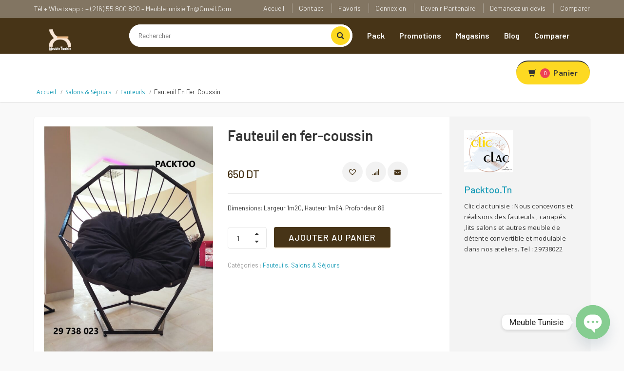

--- FILE ---
content_type: text/html; charset=UTF-8
request_url: https://meubletunisie.tn/product/fauteuil-en-fer-coussin/
body_size: 34524
content:

 
<!DOCTYPE html>
<html lang="fr-FR">
<head>
	<meta charset="UTF-8">
	<meta name="viewport" content="width=device-width, initial-scale=1">

	<meta name='robots' content='index, follow, max-image-preview:large, max-snippet:-1, max-video-preview:-1' />

	<!-- This site is optimized with the Yoast SEO plugin v26.8 - https://yoast.com/product/yoast-seo-wordpress/ -->
	<title>Fauteuil en fer-coussin - Meuble Tunisie</title>
	<link rel="canonical" href="https://meubletunisie.tn/product/fauteuil-en-fer-coussin/" />
	<meta property="og:locale" content="fr_FR" />
	<meta property="og:type" content="article" />
	<meta property="og:title" content="Fauteuil en fer-coussin - Meuble Tunisie" />
	<meta property="og:description" content="Dimensions: Largeur 1m20, Hauteur 1m64, Profondeur 86" />
	<meta property="og:url" content="https://meubletunisie.tn/product/fauteuil-en-fer-coussin/" />
	<meta property="og:site_name" content="Meuble Tunisie" />
	<meta property="article:modified_time" content="2023-12-29T17:57:50+00:00" />
	<meta property="og:image" content="https://meubletunisie.tn/wp-content/uploads/2023/02/Fm1-scaled.jpg" />
	<meta property="og:image:width" content="1920" />
	<meta property="og:image:height" content="2560" />
	<meta property="og:image:type" content="image/jpeg" />
	<meta name="twitter:card" content="summary_large_image" />
	<script type="application/ld+json" class="yoast-schema-graph">{"@context":"https://schema.org","@graph":[{"@type":"WebPage","@id":"https://meubletunisie.tn/product/fauteuil-en-fer-coussin/","url":"https://meubletunisie.tn/product/fauteuil-en-fer-coussin/","name":"Fauteuil en fer-coussin - Meuble Tunisie","isPartOf":{"@id":"https://meubletunisie.tn/#website"},"primaryImageOfPage":{"@id":"https://meubletunisie.tn/product/fauteuil-en-fer-coussin/#primaryimage"},"image":{"@id":"https://meubletunisie.tn/product/fauteuil-en-fer-coussin/#primaryimage"},"thumbnailUrl":"https://meubletunisie.tn/wp-content/uploads/2023/02/Fm1-scaled.jpg","datePublished":"2023-02-11T17:57:32+00:00","dateModified":"2023-12-29T17:57:50+00:00","breadcrumb":{"@id":"https://meubletunisie.tn/product/fauteuil-en-fer-coussin/#breadcrumb"},"inLanguage":"fr-FR","potentialAction":[{"@type":"ReadAction","target":["https://meubletunisie.tn/product/fauteuil-en-fer-coussin/"]}]},{"@type":"ImageObject","inLanguage":"fr-FR","@id":"https://meubletunisie.tn/product/fauteuil-en-fer-coussin/#primaryimage","url":"https://meubletunisie.tn/wp-content/uploads/2023/02/Fm1-scaled.jpg","contentUrl":"https://meubletunisie.tn/wp-content/uploads/2023/02/Fm1-scaled.jpg","width":1920,"height":2560},{"@type":"BreadcrumbList","@id":"https://meubletunisie.tn/product/fauteuil-en-fer-coussin/#breadcrumb","itemListElement":[{"@type":"ListItem","position":1,"name":"Accueil","item":"https://meubletunisie.tn/"},{"@type":"ListItem","position":2,"name":"Produits","item":"https://meubletunisie.tn/produits/"},{"@type":"ListItem","position":3,"name":"Fauteuil en fer-coussin"}]},{"@type":"WebSite","@id":"https://meubletunisie.tn/#website","url":"https://meubletunisie.tn/","name":"Meuble Tunisie","description":"plateforme vente en ligne spécialisé dans mobilier et déco","publisher":{"@id":"https://meubletunisie.tn/#organization"},"potentialAction":[{"@type":"SearchAction","target":{"@type":"EntryPoint","urlTemplate":"https://meubletunisie.tn/?s={search_term_string}"},"query-input":{"@type":"PropertyValueSpecification","valueRequired":true,"valueName":"search_term_string"}}],"inLanguage":"fr-FR"},{"@type":"Organization","@id":"https://meubletunisie.tn/#organization","name":"Meuble Tunisie","url":"https://meubletunisie.tn/","logo":{"@type":"ImageObject","inLanguage":"fr-FR","@id":"https://meubletunisie.tn/#/schema/logo/image/","url":"https://meubletunisie.tn/wp-content/uploads/2021/04/cropped-Meuble-T-1-1.jpg","contentUrl":"https://meubletunisie.tn/wp-content/uploads/2021/04/cropped-Meuble-T-1-1.jpg","width":512,"height":512,"caption":"Meuble Tunisie"},"image":{"@id":"https://meubletunisie.tn/#/schema/logo/image/"}}]}</script>
	<!-- / Yoast SEO plugin. -->


<link rel='dns-prefetch' href='//fonts.googleapis.com' />
<link rel="alternate" type="application/rss+xml" title="Meuble Tunisie &raquo; Flux" href="https://meubletunisie.tn/feed/" />
<link rel="alternate" type="application/rss+xml" title="Meuble Tunisie &raquo; Flux des commentaires" href="https://meubletunisie.tn/comments/feed/" />
<link rel="alternate" type="application/rss+xml" title="Meuble Tunisie &raquo; Fauteuil en fer-coussin Flux des commentaires" href="https://meubletunisie.tn/product/fauteuil-en-fer-coussin/feed/" />
<link rel="alternate" title="oEmbed (JSON)" type="application/json+oembed" href="https://meubletunisie.tn/wp-json/oembed/1.0/embed?url=https%3A%2F%2Fmeubletunisie.tn%2Fproduct%2Ffauteuil-en-fer-coussin%2F" />
<link rel="alternate" title="oEmbed (XML)" type="text/xml+oembed" href="https://meubletunisie.tn/wp-json/oembed/1.0/embed?url=https%3A%2F%2Fmeubletunisie.tn%2Fproduct%2Ffauteuil-en-fer-coussin%2F&#038;format=xml" />
<style id='wp-img-auto-sizes-contain-inline-css' type='text/css'>
img:is([sizes=auto i],[sizes^="auto," i]){contain-intrinsic-size:3000px 1500px}
/*# sourceURL=wp-img-auto-sizes-contain-inline-css */
</style>

<link rel='stylesheet' id='dashicons-css' href='https://meubletunisie.tn/wp-includes/css/dashicons.min.css?ver=6.9' type='text/css' media='all' />
<style id='dashicons-inline-css' type='text/css'>
[data-font="Dashicons"]:before {font-family: 'Dashicons' !important;content: attr(data-icon) !important;speak: none !important;font-weight: normal !important;font-variant: normal !important;text-transform: none !important;line-height: 1 !important;font-style: normal !important;-webkit-font-smoothing: antialiased !important;-moz-osx-font-smoothing: grayscale !important;}
/*# sourceURL=dashicons-inline-css */
</style>
<link rel='stylesheet' id='post-views-counter-frontend-css' href='https://meubletunisie.tn/wp-content/plugins/post-views-counter/css/frontend.min.css?ver=1.5.7' type='text/css' media='all' />
<style id='wp-emoji-styles-inline-css' type='text/css'>

	img.wp-smiley, img.emoji {
		display: inline !important;
		border: none !important;
		box-shadow: none !important;
		height: 1em !important;
		width: 1em !important;
		margin: 0 0.07em !important;
		vertical-align: -0.1em !important;
		background: none !important;
		padding: 0 !important;
	}
/*# sourceURL=wp-emoji-styles-inline-css */
</style>
<link rel='stylesheet' id='contact-form-7-css' href='https://meubletunisie.tn/wp-content/plugins/contact-form-7/includes/css/styles.css?ver=6.1.3' type='text/css' media='all' />
<link rel='stylesheet' id='photoswipe-css' href='https://meubletunisie.tn/wp-content/plugins/woocommerce/assets/css/photoswipe/photoswipe.min.css?ver=9.9.6' type='text/css' media='all' />
<link rel='stylesheet' id='photoswipe-default-skin-css' href='https://meubletunisie.tn/wp-content/plugins/woocommerce/assets/css/photoswipe/default-skin/default-skin.min.css?ver=9.9.6' type='text/css' media='all' />
<style id='woocommerce-inline-inline-css' type='text/css'>
.woocommerce form .form-row .required { visibility: visible; }
.mvx-product-policies .description { margin: 0 0 1.41575em;}
/*# sourceURL=woocommerce-inline-inline-css */
</style>
<link rel='stylesheet' id='woo-variation-swatches-css' href='https://meubletunisie.tn/wp-content/plugins/woo-variation-swatches/assets/css/frontend.min.css?ver=1749307112' type='text/css' media='all' />
<style id='woo-variation-swatches-inline-css' type='text/css'>
:root {
--wvs-tick:url("data:image/svg+xml;utf8,%3Csvg filter='drop-shadow(0px 0px 2px rgb(0 0 0 / .8))' xmlns='http://www.w3.org/2000/svg'  viewBox='0 0 30 30'%3E%3Cpath fill='none' stroke='%23ffffff' stroke-linecap='round' stroke-linejoin='round' stroke-width='4' d='M4 16L11 23 27 7'/%3E%3C/svg%3E");

--wvs-cross:url("data:image/svg+xml;utf8,%3Csvg filter='drop-shadow(0px 0px 5px rgb(255 255 255 / .6))' xmlns='http://www.w3.org/2000/svg' width='72px' height='72px' viewBox='0 0 24 24'%3E%3Cpath fill='none' stroke='%23ff0000' stroke-linecap='round' stroke-width='0.6' d='M5 5L19 19M19 5L5 19'/%3E%3C/svg%3E");
--wvs-single-product-item-width:30px;
--wvs-single-product-item-height:30px;
--wvs-single-product-item-font-size:16px}
/*# sourceURL=woo-variation-swatches-inline-css */
</style>
<link rel='stylesheet' id='brands-styles-css' href='https://meubletunisie.tn/wp-content/plugins/woocommerce/assets/css/brands.css?ver=9.9.6' type='text/css' media='all' />
<link rel='preload' as='font' type='font/woff2' crossorigin='anonymous' id='tinvwl-webfont-font-css' href='https://meubletunisie.tn/wp-content/plugins/ti-woocommerce-wishlist/assets/fonts/tinvwl-webfont.woff2?ver=xu2uyi'  media='all' />
<link rel='stylesheet' id='tinvwl-webfont-css' href='https://meubletunisie.tn/wp-content/plugins/ti-woocommerce-wishlist/assets/css/webfont.min.css?ver=2.10.0' type='text/css' media='all' />
<link rel='stylesheet' id='tinvwl-css' href='https://meubletunisie.tn/wp-content/plugins/ti-woocommerce-wishlist/assets/css/public.min.css?ver=2.10.0' type='text/css' media='all' />
<link rel='stylesheet' id='bootstrap-css' href='https://meubletunisie.tn/wp-content/themes/dealsdot/assets/css/bootstrap.min.css?ver=1.0' type='text/css' media='all' />
<link rel='stylesheet' id='dealsdot-main-css' href='https://meubletunisie.tn/wp-content/themes/dealsdot/assets/css/main.css?ver=1.0' type='text/css' media='all' />
<link rel='stylesheet' id='dealsdot-blue-css' href='https://meubletunisie.tn/wp-content/themes/dealsdot/assets/css/blue.css?ver=1.0' type='text/css' media='all' />
<link rel='stylesheet' id='owl-carousel-css' href='https://meubletunisie.tn/wp-content/themes/dealsdot/assets/css/owl.carousel.css?ver=1.0' type='text/css' media='all' />
<link rel='stylesheet' id='owl-transitions-css' href='https://meubletunisie.tn/wp-content/themes/dealsdot/assets/css/owl.transitions.css?ver=1.0' type='text/css' media='all' />
<link rel='stylesheet' id='rateit-css' href='https://meubletunisie.tn/wp-content/themes/dealsdot/assets/css/rateit.css?ver=1.0' type='text/css' media='all' />
<link rel='stylesheet' id='bootstrap-select-css' href='https://meubletunisie.tn/wp-content/themes/dealsdot/assets/css/bootstrap-select.min.css?ver=1.0' type='text/css' media='all' />
<link rel='stylesheet' id='font-awesome-css' href='https://meubletunisie.tn/wp-content/themes/dealsdot/assets/css/font-awesome.css?ver=1.0' type='text/css' media='all' />
<style id='font-awesome-inline-css' type='text/css'>
[data-font="FontAwesome"]:before {font-family: 'FontAwesome' !important;content: attr(data-icon) !important;speak: none !important;font-weight: normal !important;font-variant: normal !important;text-transform: none !important;line-height: 1 !important;font-style: normal !important;-webkit-font-smoothing: antialiased !important;-moz-osx-font-smoothing: grayscale !important;}
/*# sourceURL=font-awesome-inline-css */
</style>
<link rel='stylesheet' id='font-awesome5-css' href='https://meubletunisie.tn/wp-content/themes/dealsdot/assets/css/fontawesome5.css?ver=1.0' type='text/css' media='all' />
<link rel='stylesheet' id='dealsdot-font-barlow-css' href='//fonts.googleapis.com/css?family=Barlow:200,300,300i,400,400i,500,500i,600,700,800&#038;subset=latin,latin-ext' type='text/css' media='all' />
<link rel='stylesheet' id='dealsdot-font-roboto-css' href='//fonts.googleapis.com/css?family=Roboto:300,400,500,700&#038;subset=latin,latin-ext' type='text/css' media='all' />
<link rel='stylesheet' id='dealsdot-font-opensans-css' href='//fonts.googleapis.com/css?family=Open+Sans:400,300,400italic,600,600italic,700,700italic,800&#038;subset=latin,latin-ext' type='text/css' media='all' />
<link rel='stylesheet' id='dealsdot-font-montserrat-css' href='//fonts.googleapis.com/css?family=Montserrat:400,700&#038;subset=latin,latin-ext' type='text/css' media='all' />
<link rel='stylesheet' id='dealsdot-style-css' href='https://meubletunisie.tn/wp-content/themes/dealsdot-child/style.css?ver=6.9' type='text/css' media='all' />
<link rel='stylesheet' id='jquery-fixedheadertable-style-css' href='https://meubletunisie.tn/wp-content/plugins/yith-woocommerce-compare/assets/css/jquery.dataTables.css?ver=1.10.18' type='text/css' media='all' />
<link rel='stylesheet' id='yith_woocompare_page-css' href='https://meubletunisie.tn/wp-content/plugins/yith-woocommerce-compare/assets/css/compare.css?ver=3.1.0' type='text/css' media='all' />
<link rel='stylesheet' id='yith-woocompare-widget-css' href='https://meubletunisie.tn/wp-content/plugins/yith-woocommerce-compare/assets/css/widget.css?ver=3.1.0' type='text/css' media='all' />
<link rel='stylesheet' id='chaty-front-css-css' href='https://meubletunisie.tn/wp-content/plugins/chaty/css/chaty-front.min.css?ver=3.5.01735122833' type='text/css' media='all' />
<link rel='stylesheet' id='parent-style-css' href='https://meubletunisie.tn/wp-content/themes/dealsdot/style.css?ver=6.9' type='text/css' media='all' />
<link rel='stylesheet' id='dealsdot-child-style-css' href='https://meubletunisie.tn/wp-content/themes/dealsdot-child/style.css?ver=1.6.3' type='text/css' media='all' />
<link rel='stylesheet' id='my_account_css-css' href='//meubletunisie.tn/wp-content/plugins/dc-woocommerce-multi-vendor/assets/frontend/css/mvx-my-account.min.css?ver=4.2.23' type='text/css' media='all' />
<link rel='stylesheet' id='product_css-css' href='//meubletunisie.tn/wp-content/plugins/dc-woocommerce-multi-vendor/assets/frontend/css/product.min.css?ver=4.2.23' type='text/css' media='all' />
<link rel='stylesheet' id='multiple_vendor-css' href='//meubletunisie.tn/wp-content/plugins/dc-woocommerce-multi-vendor/assets/frontend/css/multiple-vendor.min.css?ver=4.2.23' type='text/css' media='all' />
<script type="text/javascript" id="post-views-counter-frontend-js-before">
/* <![CDATA[ */
var pvcArgsFrontend = {"mode":"js","postID":5747,"requestURL":"https:\/\/meubletunisie.tn\/wp-admin\/admin-ajax.php","nonce":"54fbd3f80f","dataStorage":"cookies","multisite":false,"path":"\/","domain":""};

//# sourceURL=post-views-counter-frontend-js-before
/* ]]> */
</script>
<script type="text/javascript" src="https://meubletunisie.tn/wp-content/plugins/post-views-counter/js/frontend.min.js?ver=1.5.7" id="post-views-counter-frontend-js"></script>
<script type="text/javascript" src="https://meubletunisie.tn/wp-includes/js/jquery/jquery.min.js?ver=3.7.1" id="jquery-core-js"></script>
<script type="text/javascript" src="https://meubletunisie.tn/wp-includes/js/jquery/jquery-migrate.min.js?ver=3.4.1" id="jquery-migrate-js"></script>
<script type="text/javascript" src="https://meubletunisie.tn/wp-content/plugins/woocommerce/assets/js/jquery-blockui/jquery.blockUI.min.js?ver=2.7.0-wc.9.9.6" id="jquery-blockui-js" data-wp-strategy="defer"></script>
<script type="text/javascript" id="wc-add-to-cart-js-extra">
/* <![CDATA[ */
var wc_add_to_cart_params = {"ajax_url":"/wp-admin/admin-ajax.php","wc_ajax_url":"/?wc-ajax=%%endpoint%%","i18n_view_cart":"Voir le panier","cart_url":"https://meubletunisie.tn/cart/","is_cart":"","cart_redirect_after_add":"no"};
//# sourceURL=wc-add-to-cart-js-extra
/* ]]> */
</script>
<script type="text/javascript" src="https://meubletunisie.tn/wp-content/plugins/woocommerce/assets/js/frontend/add-to-cart.min.js?ver=9.9.6" id="wc-add-to-cart-js" data-wp-strategy="defer"></script>
<script type="text/javascript" src="https://meubletunisie.tn/wp-content/plugins/woocommerce/assets/js/photoswipe/photoswipe.min.js?ver=4.1.1-wc.9.9.6" id="photoswipe-js" defer="defer" data-wp-strategy="defer"></script>
<script type="text/javascript" src="https://meubletunisie.tn/wp-content/plugins/woocommerce/assets/js/photoswipe/photoswipe-ui-default.min.js?ver=4.1.1-wc.9.9.6" id="photoswipe-ui-default-js" defer="defer" data-wp-strategy="defer"></script>
<script type="text/javascript" id="wc-single-product-js-extra">
/* <![CDATA[ */
var wc_single_product_params = {"i18n_required_rating_text":"Veuillez s\u00e9lectionner une note","i18n_rating_options":["1\u00a0\u00e9toile sur 5","2\u00a0\u00e9toiles sur 5","3\u00a0\u00e9toiles sur 5","4\u00a0\u00e9toiles sur 5","5\u00a0\u00e9toiles sur 5"],"i18n_product_gallery_trigger_text":"Voir la galerie d\u2019images en plein \u00e9cran","review_rating_required":"yes","flexslider":{"rtl":false,"animation":"slide","smoothHeight":true,"directionNav":false,"controlNav":"thumbnails","slideshow":false,"animationSpeed":500,"animationLoop":false,"allowOneSlide":false},"zoom_enabled":"","zoom_options":[],"photoswipe_enabled":"1","photoswipe_options":{"shareEl":false,"closeOnScroll":false,"history":false,"hideAnimationDuration":0,"showAnimationDuration":0},"flexslider_enabled":"1"};
//# sourceURL=wc-single-product-js-extra
/* ]]> */
</script>
<script type="text/javascript" src="https://meubletunisie.tn/wp-content/plugins/woocommerce/assets/js/frontend/single-product.min.js?ver=9.9.6" id="wc-single-product-js" defer="defer" data-wp-strategy="defer"></script>
<script type="text/javascript" src="https://meubletunisie.tn/wp-content/plugins/woocommerce/assets/js/js-cookie/js.cookie.min.js?ver=2.1.4-wc.9.9.6" id="js-cookie-js" data-wp-strategy="defer"></script>
<script type="text/javascript" src="https://meubletunisie.tn/wp-content/plugins/js_composer/assets/js/vendors/woocommerce-add-to-cart.js?ver=7.6" id="vc_woocommerce-add-to-cart-js-js"></script>
<script></script><link rel="https://api.w.org/" href="https://meubletunisie.tn/wp-json/" /><link rel="alternate" title="JSON" type="application/json" href="https://meubletunisie.tn/wp-json/wp/v2/product/5747" /><link rel="EditURI" type="application/rsd+xml" title="RSD" href="https://meubletunisie.tn/xmlrpc.php?rsd" />
<meta name="generator" content="WordPress 6.9" />
<meta name="generator" content="WooCommerce 9.9.6" />
<link rel='shortlink' href='https://meubletunisie.tn/?p=5747' />

<style type="text/css">
	


.top-cart-row .dropdown-cart .dropdown-menu .cart-item.product-summary .name a:hover,
.top-cart-row .dropdown-cart .dropdown-menu .cart-item.product-summary .name a:focus {
  color: #473417;
}
.top-cart-row .dropdown-cart .dropdown-menu .cart-item.product-summary .action a:hover,
.top-cart-row .dropdown-cart .dropdown-menu .cart-item.product-summary .action a:focus {
  color: #473417;
}
.sidebar .side-menu nav .nav > li a:hover,
.sidebar .side-menu nav .nav > li a:focus {
  color: #473417;
}
.scroll-tabs .nav-tab-line li a:hover,
.scroll-tabs .nav-tab-line li a:focus {
  color: #473417;
}
.product .product-info .name a:hover,
.product .product-info .name a:focus {
  color: #473417;
}
.product .cart .action ul li.add-cart-button .btn-primary.icon:hover,
.product .cart .action ul li.add-cart-button .btn-primary.icon:focus {
  background: #473417;
}
.tag.sale {
  background: #473417;
}
.blog-slider-container .blog-slider .blog-post-info .name a:hover,
.blog-slider-container .blog-slider .blog-post-info .name a:focus {
  color: #473417;
}
.product-tag .item.active,
.product-tag .item:hover,
.product-tag .item:focus {
  background: #473417;
}
.custom-carousel .owl-controls .owl-prev:hover,
.custom-carousel .owl-controls .owl-next:hover,
.custom-carousel .owl-controls .owl-prev:focus,
.custom-carousel .owl-controls .owl-next:focus {
  background: #473417;
}
.breadcrumb ul a:hover,
.breadcrumb ul a:focus {
  color: #473417;
}
.filters-container .nav-tabs.nav-tab-box li.active a .icon {
  color: #473417;
}
.filters-container .pagination-container ul li.active a {
  color: #473417;
}
.filters-container .pagination-container ul li.prev:hover,
.filters-container .pagination-container ul li.next:hover,
.filters-container .pagination-container ul li.prev:focus,
.filters-container .pagination-container ul li.next:focus {
  background: #473417;
}
.filters-container .pagination-container ul li a:hover,
.filters-container .pagination-container ul li a:focus {
  color: #473417;
}
.filters-container .lbl-cnt .dropdown.dropdown-med .dropdown-menu li a:hover,
.filters-container .lbl-cnt .dropdown.dropdown-med .dropdown-menu li a:focus {
  color: #473417;
}
.sidebar .sidebar-widget .advertisement .owl-controls .owl-pagination .owl-page.active span {
  background: #473417;
}
.single-product .product-info .price-container .price-box .price {
  color: #473417;
}
#owl-single-product-thumbnails .owl-controls .owl-pagination .owl-page.active span {
  background: #473417 !important;
}
#owl-single-product-thumbnails .owl-controls .owl-pagination .owl-page span:hover,
#owl-single-product-thumbnails .owl-controls .owl-pagination .owl-page span:focus {
  background: #473417 !important;
}
.blog-page .blog-post h1 a:hover,
.blog-page .blog-post h1 a:focus {
  color: #473417;
}
.checkout-box .checkout-steps .panel .panel-heading .unicase-checkout-title > a:not(.collapsed) span {
  background-color: #473417;
}
.featured-section .item:hover {background:#473417}
.coupons-section .modal-footer button {color:#473417;}
.top-bar .cnt-block ul li .dropdown-menu li a:hover,
.top-bar .cnt-block ul li .dropdown-menu li a:focus {
  color: #473417;
}
.main-header {
  background: #473417;
}
.main-header .navbar-default .navbar-collapse .navbar-nav > li > a:hover {color:#473417}
.main-header .top-search-holder .search-area .search-button {
    background: #473417;
}
.navbar-nav .open a{
	color:#473417;
}
.navbar-default .navbar-nav>.open>a {background:#fff; color:#473417!important;}
.cnt-home .sidebar .side-menu-inner li a span {background: #473417;}
.sidebar .side-menu .nav > li > a:hover,
.sidebar .side-menu .nav > li > a:focus {
color:#473417;
}
.icon-truck, .icon-money, .icon-support, .icon-return {font-family: FontAwesome;display: inline-block !important;font-size: 15px;margin: auto;color: #121212;width: 28px!important;text-align: center;/* margin-bottom:15px; */}
.icon-money:before {
	color:#473417;
}
.scroll-tabs .nav-tab-line li.active a {
  color: #473417;
}
.product .cart .action ul li.add-cart-button .btn.btn-primary.icon {
  background: #473417;
}
.product .cart .action ul li.lnk a {
  color: #473417;
}
.product .cart .action ul li.lnk:hover{ background:#473417;}
.product-list.product .cart .action ul li.lnk:hover,.product-list.product .cart .action ul li.lnk.wishlist:hover{ background:#473417;}
.single-product .favorite-button .btn-primary {color:#473417}
.single-product .add-btn .btn-primary {background-color: #473417;}
.body-content .x-page .x-text .le-button {
  background:#473417;
}
.timer-grid .box-time-date {
	background:#473417;
}
.product .cart .action ul li.lnk  .tinvwl_add_to_wishlist_button {
    color: #473417 !important;
}
.product .cart .added_to_cart {
    background: #473417;
}
.woocommerce-product-gallery .owl-pagination .owl-page.active span {
    background: #473417 !important;
}
.favorite-button .tinvwl_add_to_wishlist_button {
    color: #473417;
}
button.button.tinvwl_button_view.tinvwl-btn-onclick,
button.button.tinvwl_button_close {
    background-color: #473417;
    border-bottom: 2px #ffeed4 solid;
}
.single-product .favorite-button a.compare.button{
    color: #473417;
}
.woocommerce-pagination ul span.page-numbers.current, .woocommerce-pagination ul li a:hover {
    color: #473417;
}
.woocommerce-pagination a.next.page-numbers:hover,
.woocommerce-pagination a.prev.page-numbers:hover {
	background: #473417;
}
ul.page-numbers a.next.page-numbers:hover,
ul.page-numbers a.prev.page-numbers:hover {
    background: #473417;
}
ul.page-numbers span.page-numbers.current {
    color: #473417;
}
.vc_tta-panel.vc_active .vc_tta-panel-title i {
    background-color: #473417;
}
.tagcloud a:hover {
    background: #473417;
    color: #fff;
}
.woocommerce-variation-add-to-cart button.button {
    background-color: #473417;
    border-bottom: 2px #ffeed4 solid;
}
.woocommerce-variation-price {
    color: #473417;
}
.blog-post span.sticky {
    color: #473417;
}
.klb-pagination span.post-page-numbers.current {
    background: #473417;
}

#owl-main:hover .owl-prev:hover,
#owl-main:hover .owl-next:hover {
  background: #473417;
}
.contact-page .contact-info .contact-i {
  background-color: #473417;
}
.btn-primary {
  background: #473417;
  border-bottom: 2px #ffeed4 solid;
}
#owl-main .btn-primary {
background:#473417;
border-bottom: 2px #ffeed4 solid;
}
.woocommerce-Reviews input[type="submit"] {
    background: #473417;
    border-bottom: 2px #ffeed4 solid;
}
.price_slider_amount .button {
    background: #473417;
    border-bottom: 2px #ffeed4 solid;
}
button.btn.btn-upper.btn-primary.update_cart[disabled] {
    background-color: #473417;
    border-color: #473417;
}
p.woocommerce-mini-cart__buttons.buttons a {
    background: #473417;
	border-bottom: 2px #ffeed4 solid;
}
.return-to-shop a.button.wc-backward {
    background: #473417;
    border-bottom: 2px #473417 solid;
}
.checkout_coupon button.button, 
.place-order button#place_order,
.woocommerce-MyAccount-content button.button,
table.tinvwl-table-manage-list button,
.wpcf7-form input[type="submit"],
.blog-write-comment input[type="submit"],
.post-password-form input[type="submit"] {
    background: #473417;
    border-bottom: 2px #ffeed4 solid;
}

.single-product .product-tabs .nav.nav-tabs.nav-tab-cell li.active a {
    background: #c9adab;
}
	
.single-product .product-tabs .nav.nav-tabs.nav-tab-cell li.active a:after {
    border-color: rgba(0, 0, 0, 0) rgba(0, 0, 0, 0) rgba(0, 0, 0, 0) #c9adab;
}

.top-bar {
    background: #827562;
}

.main-header {
    background: #473417;
}

.top-cart-row .dropdown-cart .lnk-cart {
    border-top: 2px  solid;
    background: #fdd922;
	color: #333333;
}

.top-bar .list-inline > li > a .value,
.top-bar .cnt-block ul li a .caret {
    color: ;	
}

.main-header .navbar-default .navbar-collapse .navbar-nav > li > a {
    color: ;	
}

.footer .footer-bottom {
	background: #ffeed4;
}

.footer .module-title {
	color: #352612;
}

.klbfooterwidget li a,
.klbfooterwidget li a:before {
	color: #000000;
}

.footer .copyright-bar.white-bg {
    background:#fde3be;
	color: #000000;
}

.copyright-bar {
    background:#ffeed4;

}

.copyright-bar .copyright {
	color: #000000;
}





</style>
<!-- Global site tag (gtag.js) - Google Analytics -->
<script async src="https://www.googletagmanager.com/gtag/js?id=G-3C8YPWDB1N"></script>
<script>
  window.dataLayer = window.dataLayer || [];
  function gtag(){dataLayer.push(arguments);}
  gtag('js', new Date());

  gtag('config', 'G-3C8YPWDB1N');
</script>
	<noscript><style>.woocommerce-product-gallery{ opacity: 1 !important; }</style></noscript>
	<meta name="generator" content="Powered by WPBakery Page Builder - drag and drop page builder for WordPress."/>
<style type="text/css">.broken_link, a.broken_link {
	text-decoration: line-through;
}</style><style type="text/css" id="custom-background-css">
body.custom-background { background-color: #f9f9f9; }
</style>
	<meta name="redi-version" content="1.2.7" /><meta name="generator" content="Powered by Slider Revolution 6.5.15 - responsive, Mobile-Friendly Slider Plugin for WordPress with comfortable drag and drop interface." />
<link rel="icon" href="https://meubletunisie.tn/wp-content/uploads/2021/05/cropped-logo-Meuble-T-32x32.gif" sizes="32x32" />
<link rel="icon" href="https://meubletunisie.tn/wp-content/uploads/2021/05/cropped-logo-Meuble-T-192x192.gif" sizes="192x192" />
<link rel="apple-touch-icon" href="https://meubletunisie.tn/wp-content/uploads/2021/05/cropped-logo-Meuble-T-180x180.gif" />
<meta name="msapplication-TileImage" content="https://meubletunisie.tn/wp-content/uploads/2021/05/cropped-logo-Meuble-T-270x270.gif" />
<script>function setREVStartSize(e){
			//window.requestAnimationFrame(function() {
				window.RSIW = window.RSIW===undefined ? window.innerWidth : window.RSIW;
				window.RSIH = window.RSIH===undefined ? window.innerHeight : window.RSIH;
				try {
					var pw = document.getElementById(e.c).parentNode.offsetWidth,
						newh;
					pw = pw===0 || isNaN(pw) ? window.RSIW : pw;
					e.tabw = e.tabw===undefined ? 0 : parseInt(e.tabw);
					e.thumbw = e.thumbw===undefined ? 0 : parseInt(e.thumbw);
					e.tabh = e.tabh===undefined ? 0 : parseInt(e.tabh);
					e.thumbh = e.thumbh===undefined ? 0 : parseInt(e.thumbh);
					e.tabhide = e.tabhide===undefined ? 0 : parseInt(e.tabhide);
					e.thumbhide = e.thumbhide===undefined ? 0 : parseInt(e.thumbhide);
					e.mh = e.mh===undefined || e.mh=="" || e.mh==="auto" ? 0 : parseInt(e.mh,0);
					if(e.layout==="fullscreen" || e.l==="fullscreen")
						newh = Math.max(e.mh,window.RSIH);
					else{
						e.gw = Array.isArray(e.gw) ? e.gw : [e.gw];
						for (var i in e.rl) if (e.gw[i]===undefined || e.gw[i]===0) e.gw[i] = e.gw[i-1];
						e.gh = e.el===undefined || e.el==="" || (Array.isArray(e.el) && e.el.length==0)? e.gh : e.el;
						e.gh = Array.isArray(e.gh) ? e.gh : [e.gh];
						for (var i in e.rl) if (e.gh[i]===undefined || e.gh[i]===0) e.gh[i] = e.gh[i-1];
											
						var nl = new Array(e.rl.length),
							ix = 0,
							sl;
						e.tabw = e.tabhide>=pw ? 0 : e.tabw;
						e.thumbw = e.thumbhide>=pw ? 0 : e.thumbw;
						e.tabh = e.tabhide>=pw ? 0 : e.tabh;
						e.thumbh = e.thumbhide>=pw ? 0 : e.thumbh;
						for (var i in e.rl) nl[i] = e.rl[i]<window.RSIW ? 0 : e.rl[i];
						sl = nl[0];
						for (var i in nl) if (sl>nl[i] && nl[i]>0) { sl = nl[i]; ix=i;}
						var m = pw>(e.gw[ix]+e.tabw+e.thumbw) ? 1 : (pw-(e.tabw+e.thumbw)) / (e.gw[ix]);
						newh =  (e.gh[ix] * m) + (e.tabh + e.thumbh);
					}
					var el = document.getElementById(e.c);
					if (el!==null && el) el.style.height = newh+"px";
					el = document.getElementById(e.c+"_wrapper");
					if (el!==null && el) {
						el.style.height = newh+"px";
						el.style.display = "block";
					}
				} catch(e){
					console.log("Failure at Presize of Slider:" + e)
				}
			//});
		  };</script>
		<style type="text/css" id="wp-custom-css">
			.top-cart-row .dropdown-cart .lnk-cart .items-cart-inner .basket-item-count {
    background: #ee4054;
    color: #fff;
}
/* short header */
.page-id-457 .main-header {
    height: 90px;
}

@media (max-width: 768px){
.page-id-457 .main-header {
    height: auto;
}
}

.vc_row.vc_custom_1576080537321 {
    margin-top: -118px !important;
}

@media (max-width: 991px) and (min-width: 768px){
.vc_row.vc_custom_1576080537321 {
    margin-top: 30px !important;
}
}

@media (max-width: 767px){
.vc_row.vc_custom_1576080537321 {
    margin-top: 30px !important;
}
}

.main-header .top-search-holder .search-area .search-button {
    background: #fdd922;
	  
}


.main-header .top-search-holder .search-area .search-button:after {
    color: #333;
}

 		</style>
		<style id="kirki-inline-styles"></style><noscript><style> .wpb_animate_when_almost_visible { opacity: 1; }</style></noscript><link rel='stylesheet' id='wc-blocks-style-css' href='https://meubletunisie.tn/wp-content/plugins/woocommerce/assets/client/blocks/wc-blocks.css?ver=wc-9.9.6' type='text/css' media='all' />
<style id='global-styles-inline-css' type='text/css'>
:root{--wp--preset--aspect-ratio--square: 1;--wp--preset--aspect-ratio--4-3: 4/3;--wp--preset--aspect-ratio--3-4: 3/4;--wp--preset--aspect-ratio--3-2: 3/2;--wp--preset--aspect-ratio--2-3: 2/3;--wp--preset--aspect-ratio--16-9: 16/9;--wp--preset--aspect-ratio--9-16: 9/16;--wp--preset--color--black: #000000;--wp--preset--color--cyan-bluish-gray: #abb8c3;--wp--preset--color--white: #ffffff;--wp--preset--color--pale-pink: #f78da7;--wp--preset--color--vivid-red: #cf2e2e;--wp--preset--color--luminous-vivid-orange: #ff6900;--wp--preset--color--luminous-vivid-amber: #fcb900;--wp--preset--color--light-green-cyan: #7bdcb5;--wp--preset--color--vivid-green-cyan: #00d084;--wp--preset--color--pale-cyan-blue: #8ed1fc;--wp--preset--color--vivid-cyan-blue: #0693e3;--wp--preset--color--vivid-purple: #9b51e0;--wp--preset--gradient--vivid-cyan-blue-to-vivid-purple: linear-gradient(135deg,rgb(6,147,227) 0%,rgb(155,81,224) 100%);--wp--preset--gradient--light-green-cyan-to-vivid-green-cyan: linear-gradient(135deg,rgb(122,220,180) 0%,rgb(0,208,130) 100%);--wp--preset--gradient--luminous-vivid-amber-to-luminous-vivid-orange: linear-gradient(135deg,rgb(252,185,0) 0%,rgb(255,105,0) 100%);--wp--preset--gradient--luminous-vivid-orange-to-vivid-red: linear-gradient(135deg,rgb(255,105,0) 0%,rgb(207,46,46) 100%);--wp--preset--gradient--very-light-gray-to-cyan-bluish-gray: linear-gradient(135deg,rgb(238,238,238) 0%,rgb(169,184,195) 100%);--wp--preset--gradient--cool-to-warm-spectrum: linear-gradient(135deg,rgb(74,234,220) 0%,rgb(151,120,209) 20%,rgb(207,42,186) 40%,rgb(238,44,130) 60%,rgb(251,105,98) 80%,rgb(254,248,76) 100%);--wp--preset--gradient--blush-light-purple: linear-gradient(135deg,rgb(255,206,236) 0%,rgb(152,150,240) 100%);--wp--preset--gradient--blush-bordeaux: linear-gradient(135deg,rgb(254,205,165) 0%,rgb(254,45,45) 50%,rgb(107,0,62) 100%);--wp--preset--gradient--luminous-dusk: linear-gradient(135deg,rgb(255,203,112) 0%,rgb(199,81,192) 50%,rgb(65,88,208) 100%);--wp--preset--gradient--pale-ocean: linear-gradient(135deg,rgb(255,245,203) 0%,rgb(182,227,212) 50%,rgb(51,167,181) 100%);--wp--preset--gradient--electric-grass: linear-gradient(135deg,rgb(202,248,128) 0%,rgb(113,206,126) 100%);--wp--preset--gradient--midnight: linear-gradient(135deg,rgb(2,3,129) 0%,rgb(40,116,252) 100%);--wp--preset--font-size--small: 13px;--wp--preset--font-size--medium: 20px;--wp--preset--font-size--large: 36px;--wp--preset--font-size--x-large: 42px;--wp--preset--spacing--20: 0.44rem;--wp--preset--spacing--30: 0.67rem;--wp--preset--spacing--40: 1rem;--wp--preset--spacing--50: 1.5rem;--wp--preset--spacing--60: 2.25rem;--wp--preset--spacing--70: 3.38rem;--wp--preset--spacing--80: 5.06rem;--wp--preset--shadow--natural: 6px 6px 9px rgba(0, 0, 0, 0.2);--wp--preset--shadow--deep: 12px 12px 50px rgba(0, 0, 0, 0.4);--wp--preset--shadow--sharp: 6px 6px 0px rgba(0, 0, 0, 0.2);--wp--preset--shadow--outlined: 6px 6px 0px -3px rgb(255, 255, 255), 6px 6px rgb(0, 0, 0);--wp--preset--shadow--crisp: 6px 6px 0px rgb(0, 0, 0);}:where(.is-layout-flex){gap: 0.5em;}:where(.is-layout-grid){gap: 0.5em;}body .is-layout-flex{display: flex;}.is-layout-flex{flex-wrap: wrap;align-items: center;}.is-layout-flex > :is(*, div){margin: 0;}body .is-layout-grid{display: grid;}.is-layout-grid > :is(*, div){margin: 0;}:where(.wp-block-columns.is-layout-flex){gap: 2em;}:where(.wp-block-columns.is-layout-grid){gap: 2em;}:where(.wp-block-post-template.is-layout-flex){gap: 1.25em;}:where(.wp-block-post-template.is-layout-grid){gap: 1.25em;}.has-black-color{color: var(--wp--preset--color--black) !important;}.has-cyan-bluish-gray-color{color: var(--wp--preset--color--cyan-bluish-gray) !important;}.has-white-color{color: var(--wp--preset--color--white) !important;}.has-pale-pink-color{color: var(--wp--preset--color--pale-pink) !important;}.has-vivid-red-color{color: var(--wp--preset--color--vivid-red) !important;}.has-luminous-vivid-orange-color{color: var(--wp--preset--color--luminous-vivid-orange) !important;}.has-luminous-vivid-amber-color{color: var(--wp--preset--color--luminous-vivid-amber) !important;}.has-light-green-cyan-color{color: var(--wp--preset--color--light-green-cyan) !important;}.has-vivid-green-cyan-color{color: var(--wp--preset--color--vivid-green-cyan) !important;}.has-pale-cyan-blue-color{color: var(--wp--preset--color--pale-cyan-blue) !important;}.has-vivid-cyan-blue-color{color: var(--wp--preset--color--vivid-cyan-blue) !important;}.has-vivid-purple-color{color: var(--wp--preset--color--vivid-purple) !important;}.has-black-background-color{background-color: var(--wp--preset--color--black) !important;}.has-cyan-bluish-gray-background-color{background-color: var(--wp--preset--color--cyan-bluish-gray) !important;}.has-white-background-color{background-color: var(--wp--preset--color--white) !important;}.has-pale-pink-background-color{background-color: var(--wp--preset--color--pale-pink) !important;}.has-vivid-red-background-color{background-color: var(--wp--preset--color--vivid-red) !important;}.has-luminous-vivid-orange-background-color{background-color: var(--wp--preset--color--luminous-vivid-orange) !important;}.has-luminous-vivid-amber-background-color{background-color: var(--wp--preset--color--luminous-vivid-amber) !important;}.has-light-green-cyan-background-color{background-color: var(--wp--preset--color--light-green-cyan) !important;}.has-vivid-green-cyan-background-color{background-color: var(--wp--preset--color--vivid-green-cyan) !important;}.has-pale-cyan-blue-background-color{background-color: var(--wp--preset--color--pale-cyan-blue) !important;}.has-vivid-cyan-blue-background-color{background-color: var(--wp--preset--color--vivid-cyan-blue) !important;}.has-vivid-purple-background-color{background-color: var(--wp--preset--color--vivid-purple) !important;}.has-black-border-color{border-color: var(--wp--preset--color--black) !important;}.has-cyan-bluish-gray-border-color{border-color: var(--wp--preset--color--cyan-bluish-gray) !important;}.has-white-border-color{border-color: var(--wp--preset--color--white) !important;}.has-pale-pink-border-color{border-color: var(--wp--preset--color--pale-pink) !important;}.has-vivid-red-border-color{border-color: var(--wp--preset--color--vivid-red) !important;}.has-luminous-vivid-orange-border-color{border-color: var(--wp--preset--color--luminous-vivid-orange) !important;}.has-luminous-vivid-amber-border-color{border-color: var(--wp--preset--color--luminous-vivid-amber) !important;}.has-light-green-cyan-border-color{border-color: var(--wp--preset--color--light-green-cyan) !important;}.has-vivid-green-cyan-border-color{border-color: var(--wp--preset--color--vivid-green-cyan) !important;}.has-pale-cyan-blue-border-color{border-color: var(--wp--preset--color--pale-cyan-blue) !important;}.has-vivid-cyan-blue-border-color{border-color: var(--wp--preset--color--vivid-cyan-blue) !important;}.has-vivid-purple-border-color{border-color: var(--wp--preset--color--vivid-purple) !important;}.has-vivid-cyan-blue-to-vivid-purple-gradient-background{background: var(--wp--preset--gradient--vivid-cyan-blue-to-vivid-purple) !important;}.has-light-green-cyan-to-vivid-green-cyan-gradient-background{background: var(--wp--preset--gradient--light-green-cyan-to-vivid-green-cyan) !important;}.has-luminous-vivid-amber-to-luminous-vivid-orange-gradient-background{background: var(--wp--preset--gradient--luminous-vivid-amber-to-luminous-vivid-orange) !important;}.has-luminous-vivid-orange-to-vivid-red-gradient-background{background: var(--wp--preset--gradient--luminous-vivid-orange-to-vivid-red) !important;}.has-very-light-gray-to-cyan-bluish-gray-gradient-background{background: var(--wp--preset--gradient--very-light-gray-to-cyan-bluish-gray) !important;}.has-cool-to-warm-spectrum-gradient-background{background: var(--wp--preset--gradient--cool-to-warm-spectrum) !important;}.has-blush-light-purple-gradient-background{background: var(--wp--preset--gradient--blush-light-purple) !important;}.has-blush-bordeaux-gradient-background{background: var(--wp--preset--gradient--blush-bordeaux) !important;}.has-luminous-dusk-gradient-background{background: var(--wp--preset--gradient--luminous-dusk) !important;}.has-pale-ocean-gradient-background{background: var(--wp--preset--gradient--pale-ocean) !important;}.has-electric-grass-gradient-background{background: var(--wp--preset--gradient--electric-grass) !important;}.has-midnight-gradient-background{background: var(--wp--preset--gradient--midnight) !important;}.has-small-font-size{font-size: var(--wp--preset--font-size--small) !important;}.has-medium-font-size{font-size: var(--wp--preset--font-size--medium) !important;}.has-large-font-size{font-size: var(--wp--preset--font-size--large) !important;}.has-x-large-font-size{font-size: var(--wp--preset--font-size--x-large) !important;}
/*# sourceURL=global-styles-inline-css */
</style>
<link rel='stylesheet' id='rs-plugin-settings-css' href='https://meubletunisie.tn/wp-content/plugins/revslider/public/assets/css/rs6.css?ver=6.5.15' type='text/css' media='all' />
<style id='rs-plugin-settings-inline-css' type='text/css'>
#rs-demo-id {}
/*# sourceURL=rs-plugin-settings-inline-css */
</style>
</head>

<body class="wp-singular product-template-default single single-product postid-5747 custom-background wp-theme-dealsdot wp-child-theme-dealsdot-child theme-dealsdot woocommerce woocommerce-page woocommerce-no-js woo-variation-swatches wvs-behavior-blur wvs-theme-dealsdot-child wvs-show-label wvs-tooltip tinvwl-theme-style  wpb-js-composer js-comp-ver-7.6 vc_responsive">

<div id="preloader"></div>

	<header class="header-style-1">
							<div class="top-bar animate-dropdown">
				<div class="container">
					<div class="header-top-inner">
						<div class="cnt-account">
							<ul id="menu-top-right" class="list-unstyled"><li id="menu-item-459" class="menu-item menu-item-type-post_type menu-item-object-page menu-item-home menu-item-459"><a href="https://meubletunisie.tn/">Accueil</a></li>
<li id="menu-item-505" class="menu-item menu-item-type-post_type menu-item-object-page menu-item-505"><a href="https://meubletunisie.tn/contact/">Contact</a></li>
<li id="menu-item-947" class="menu-item menu-item-type-post_type menu-item-object-page menu-item-947"><a href="https://meubletunisie.tn/favoris/">Favoris</a></li>
<li id="menu-item-706" class="menu-item menu-item-type-post_type menu-item-object-page menu-item-706"><a href="https://meubletunisie.tn/connexion/">Connexion</a></li>
<li id="menu-item-705" class="menu-item menu-item-type-post_type menu-item-object-page menu-item-705"><a href="https://meubletunisie.tn/devenir-vendeur/">Devenir Partenaire</a></li>
<li id="menu-item-6970" class="menu-item menu-item-type-post_type menu-item-object-page menu-item-6970"><a href="https://meubletunisie.tn/demandez-un-devis/">Demandez un devis</a></li>
<li id="menu-item-9285" class="menu-item menu-item-type-post_type menu-item-object-page menu-item-9285"><a href="https://meubletunisie.tn/yith-compare/">Comparer</a></li>
</ul>						</div>

						<div class="cnt-block">
							<ul id="menu-menu-contact" class="list-unstyled list-inline"><li class="dropdown dropdown-small  menu-item menu-item-type-custom menu-item-object-custom"><a class="nav-link" href="http://meubletunisie.tn@gmail.com"  ><span class="value">Tél + Whatsapp : + (216) 55 800 820 &#8211; meubletunisie.tn@gmail.com</span></a></li>
</ul>						</div>
						<div class="clearfix"></div>
					</div>
				</div>
			</div>
		
							
		<div class="main-header static-menu">
			<div class="container">
				<div class="row">
					<div class="col-xs-12 col-lg-2 col-sm-12 col-md-3 logo-holder">
						<div class="logo">
																							<a href="https://meubletunisie.tn/" title="Meuble Tunisie">
									<img src="https://meubletunisie.tn/wp-content/uploads/2021/09/Meuble-T_Blanc.png" height="30" width="100" alt="Meuble Tunisie"  class="img-fluid">
								</a>
													</div>
					</div>
					
															<div class="col-lg-5 col-md-4 col-sm-5 col-xs-12 top-search-holder"> 
						<div class="search-area">
	<form role="search" method="get" id="searchform" action="https://meubletunisie.tn/">
				<div class="control-group">
                  <input type="text" class="search-field" value="" name="s" id="s" placeholder="Rechercher">
                  <button type="submit" class="search-button"> </button>
                  <input type="hidden" name="post_type" value="product" />
				</div>
              </form></div>
					</div>
					<div class="col-lg-5 col-md-5 col-sm-12 col-xs-12 navmenu"> 
											<div class="yamm navbar navbar-default" role="navigation">
							<div class="navbar-header">
								<button data-target="#mc-horizontal-menu-collapse" data-toggle="collapse" class="navbar-toggle collapsed" type="button"> 
								<span class="sr-only">Toggle navigation</span> <span class="icon-bar"></span> <span class="icon-bar"></span> <span class="icon-bar"></span> </button>
							</div>
							<div class="nav-bg-class">
								<div class="navbar-collapse collapse" id="mc-horizontal-menu-collapse">
									<div class="nav-outer">
										<ul id="menu-menu-1" class="nav navbar-nav"><li class=" menu-item menu-item-type-custom menu-item-object-custom"><a class="nav-link" href="https://meubletunisie.tn/product-category/nos-packs/"  >Pack</a></li>
<li class=" menu-item menu-item-type-custom menu-item-object-custom"><a class="nav-link" href="https://meubletunisie.tn/product-category/promos/"  >Promotions</a></li>
<li class=" menu-item menu-item-type-custom menu-item-object-custom"><a class="nav-link" href="https://meubletunisie.tn/magasins/"  >Magasins</a></li>
<li class=" menu-item menu-item-type-post_type menu-item-object-page"><a class="nav-link" href="https://meubletunisie.tn/blog/"  >Blog</a></li>
<li class=" menu-item menu-item-type-post_type menu-item-object-page"><a class="nav-link" href="https://meubletunisie.tn/yith-compare/"  >Comparer</a></li>
</ul>									
										<div class="clearfix"></div>
									</div>
								</div>
							</div>
						</div>

												
		<div class="top-cart-row">
			<div class="dropdown dropdown-cart"> 
				<a href="#" class="dropdown-toggle lnk-cart" data-toggle="dropdown">
				<div class="items-cart-inner">
				  <div class="basket"> <i class="glyphicon glyphicon-shopping-cart"></i> </div>
				  <div class="basket-item-count"><span class="cartcount">0</span></div>
				  <div class="total-price-basket"> <span class="lbl"> Panier</span>  </div>
				</div>
				</a>
				<div class="dropdown-menu">
				<div class="fl-mini-cart-content">
					

	<p class="woocommerce-mini-cart__empty-message">No products in the cart.</p>


					</div>
				</div>
			</div>
		</div>
						
					</div>
				</div>
			</div>		
		</div>
	</header>
<div class="body-content" id="top-banner-and-menu">
	
			<nav class="woocommerce-breadcrumb"><div class="breadcrumb">
	<div class="container">
		<div class="breadcrumb-inner">
			<ul class="list-inline list-unstyled">
			 <li><a href="https://meubletunisie.tn">Accueil</a></li><li><a href="https://meubletunisie.tn/product-category/salons-sejours/">Salons &amp; Séjours</a></li><li><a href="https://meubletunisie.tn/product-category/salons-sejours/fauteuils/">Fauteuils</a></li><li class="active">Fauteuil en fer-coussin</li>			</ul>
		</div>
	</div>
</div>

</nav>	
		
<div class="body-content outer-top-ts">
	<div class='container'>
		<div class='row single-product'>
			<div class='col-md-12'>
				<div class="woocommerce-notices-wrapper"></div><div id="product-5747" class="product type-product post-5747 status-publish first instock product_cat-fauteuils product_cat-salons-sejours has-post-thumbnail shipping-taxable purchasable product-type-simple">
	<div class="detail-block">
		<div class="row  wow fadeInUp">
		
			<div class="col-xs-12 col-sm-5 col-md-4 gallery-holder">
				<div class="product-item-holder size-big single-product-gallery small-gallery">
					<div class="woocommerce-product-gallery woocommerce-product-gallery--with-images woocommerce-product-gallery--columns-4 images" data-columns="4" style="opacity: 0; transition: opacity .25s ease-in-out;">
	<div class="woocommerce-product-gallery__wrapper">
		<div data-thumb="https://meubletunisie.tn/wp-content/uploads/2023/02/Fm1-99x99.jpg" data-thumb-alt="Fauteuil en fer-coussin" data-thumb-srcset="https://meubletunisie.tn/wp-content/uploads/2023/02/Fm1-99x99.jpg 99w, https://meubletunisie.tn/wp-content/uploads/2023/02/Fm1-150x150.jpg 150w, https://meubletunisie.tn/wp-content/uploads/2023/02/Fm1-450x450.jpg 450w, https://meubletunisie.tn/wp-content/uploads/2023/02/Fm1-90x90.jpg 90w"  data-thumb-sizes="(max-width: 99px) 100vw, 99px" class="woocommerce-product-gallery__image"><a href="https://meubletunisie.tn/wp-content/uploads/2023/02/Fm1-scaled.jpg"><img width="600" height="800" src="https://meubletunisie.tn/wp-content/uploads/2023/02/Fm1-600x800.jpg" class="wp-post-image" alt="Fauteuil en fer-coussin" data-caption="" data-src="https://meubletunisie.tn/wp-content/uploads/2023/02/Fm1-scaled.jpg" data-large_image="https://meubletunisie.tn/wp-content/uploads/2023/02/Fm1-scaled.jpg" data-large_image_width="1920" data-large_image_height="2560" decoding="async" fetchpriority="high" srcset="https://meubletunisie.tn/wp-content/uploads/2023/02/Fm1-600x800.jpg 600w, https://meubletunisie.tn/wp-content/uploads/2023/02/Fm1-225x300.jpg 225w, https://meubletunisie.tn/wp-content/uploads/2023/02/Fm1-768x1024.jpg 768w, https://meubletunisie.tn/wp-content/uploads/2023/02/Fm1-1152x1536.jpg 1152w, https://meubletunisie.tn/wp-content/uploads/2023/02/Fm1-1536x2048.jpg 1536w, https://meubletunisie.tn/wp-content/uploads/2023/02/Fm1-scaled.jpg 1920w" sizes="(max-width: 600px) 100vw, 600px" /></a></div><div data-thumb="https://meubletunisie.tn/wp-content/uploads/2023/02/Fm3-99x99.jpg" data-thumb-alt="Fauteuil en fer-coussin – Image 2" data-thumb-srcset="https://meubletunisie.tn/wp-content/uploads/2023/02/Fm3-99x99.jpg 99w, https://meubletunisie.tn/wp-content/uploads/2023/02/Fm3-150x150.jpg 150w, https://meubletunisie.tn/wp-content/uploads/2023/02/Fm3-450x450.jpg 450w, https://meubletunisie.tn/wp-content/uploads/2023/02/Fm3-90x90.jpg 90w"  data-thumb-sizes="(max-width: 99px) 100vw, 99px" class="woocommerce-product-gallery__image"><a href="https://meubletunisie.tn/wp-content/uploads/2023/02/Fm3-scaled.jpg"><img width="600" height="800" src="https://meubletunisie.tn/wp-content/uploads/2023/02/Fm3-600x800.jpg" class="" alt="Fauteuil en fer-coussin – Image 2" data-caption="" data-src="https://meubletunisie.tn/wp-content/uploads/2023/02/Fm3-scaled.jpg" data-large_image="https://meubletunisie.tn/wp-content/uploads/2023/02/Fm3-scaled.jpg" data-large_image_width="1920" data-large_image_height="2560" decoding="async" srcset="https://meubletunisie.tn/wp-content/uploads/2023/02/Fm3-600x800.jpg 600w, https://meubletunisie.tn/wp-content/uploads/2023/02/Fm3-225x300.jpg 225w, https://meubletunisie.tn/wp-content/uploads/2023/02/Fm3-768x1024.jpg 768w, https://meubletunisie.tn/wp-content/uploads/2023/02/Fm3-1152x1536.jpg 1152w, https://meubletunisie.tn/wp-content/uploads/2023/02/Fm3-1536x2048.jpg 1536w, https://meubletunisie.tn/wp-content/uploads/2023/02/Fm3-scaled.jpg 1920w" sizes="(max-width: 600px) 100vw, 600px" /></a></div><div data-thumb="https://meubletunisie.tn/wp-content/uploads/2023/02/Fm2-99x99.jpg" data-thumb-alt="Fauteuil en fer-coussin – Image 3" data-thumb-srcset="https://meubletunisie.tn/wp-content/uploads/2023/02/Fm2-99x99.jpg 99w, https://meubletunisie.tn/wp-content/uploads/2023/02/Fm2-150x150.jpg 150w, https://meubletunisie.tn/wp-content/uploads/2023/02/Fm2-450x450.jpg 450w, https://meubletunisie.tn/wp-content/uploads/2023/02/Fm2-90x90.jpg 90w"  data-thumb-sizes="(max-width: 99px) 100vw, 99px" class="woocommerce-product-gallery__image"><a href="https://meubletunisie.tn/wp-content/uploads/2023/02/Fm2-scaled.jpg"><img width="600" height="800" src="https://meubletunisie.tn/wp-content/uploads/2023/02/Fm2-600x800.jpg" class="" alt="Fauteuil en fer-coussin – Image 3" data-caption="" data-src="https://meubletunisie.tn/wp-content/uploads/2023/02/Fm2-scaled.jpg" data-large_image="https://meubletunisie.tn/wp-content/uploads/2023/02/Fm2-scaled.jpg" data-large_image_width="1920" data-large_image_height="2560" decoding="async" srcset="https://meubletunisie.tn/wp-content/uploads/2023/02/Fm2-600x800.jpg 600w, https://meubletunisie.tn/wp-content/uploads/2023/02/Fm2-225x300.jpg 225w, https://meubletunisie.tn/wp-content/uploads/2023/02/Fm2-768x1024.jpg 768w, https://meubletunisie.tn/wp-content/uploads/2023/02/Fm2-1152x1536.jpg 1152w, https://meubletunisie.tn/wp-content/uploads/2023/02/Fm2-1536x2048.jpg 1536w, https://meubletunisie.tn/wp-content/uploads/2023/02/Fm2-scaled.jpg 1920w" sizes="(max-width: 600px) 100vw, 600px" /></a></div>	</div>
</div>
				</div>
			</div>
												<div class="col-sm-7 col-md-5 product-info-block">
						<div class="product-info">
								<h1 class="name product_title entry-title">
	Fauteuil en fer-coussin</h1>
<div class="price-container info-container m-t-20">
	<div class="row">
		

		<div class="col-sm-12 col-xs-12 col-md-6 col-lg-6">
			<div class="price-box">
				<p class="price"><span class="woocommerce-Price-amount amount">650&nbsp;<span class="woocommerce-Price-currencySymbol">DT</span></span></p>
			</div>
		</div>

		<div class="col-sm-12 col-xs-12 col-md-6 col-lg-6">
			<div class="favorite-button">
				<div class="tinv-wraper woocommerce tinv-wishlist tinvwl-shortcode-add-to-cart tinvwl-klb_favorite_buttons"
	 data-tinvwl_product_id="5747">
	<div class="tinv-wishlist-clear"></div><a role="button" tabindex="0" name="add-to-wishlist" aria-label="Add to Wishlist" class="tinvwl_add_to_wishlist_button tinvwl-icon-heart  tinvwl-position-after" data-tinv-wl-list="[]" data-tinv-wl-product="5747" data-tinv-wl-productvariation="0" data-tinv-wl-productvariations="[]" data-tinv-wl-producttype="simple" data-tinv-wl-action="add"><span class="tinvwl_add_to_wishlist-text">Add to Wishlist</span></a><div class="tinv-wishlist-clear"></div>		<div
		class="tinvwl-tooltip">Add to Wishlist</div>
</div>
	<div class="woocommerce product compare-button">
			<a
		href="https://meubletunisie.tn?action=yith-woocompare-add-product&#038;id=5747"
		class="compare button  "
		data-product_id="5747"
		target="_self"
		rel="nofollow"
	>
				<span class="label">
			Comparer		</span>
	</a>

	</div> <a class="btn btn-primary" data-toggle="tooltip" data-placement="right" title="E-mail" href="mailto:contact@packtoo.tn">
						<i class="fa fa-envelope"></i>
				</a>			</div>
		</div>

	</div>
</div>
<div class="woocommerce-product-details__short-description">
	<p>Dimensions: Largeur 1m20, Hauteur 1m64, Profondeur 86</p>
</div>

			<div class="quantity-container info-container">
			<div class="row">
				<form class="cart" action="https://meubletunisie.tn/product/fauteuil-en-fer-coussin/" method="post" enctype='multipart/form-data'>
					
					
<div class="qty-count">
	<div class="cart-quantity">
		<div class="quant-input">
			<div class="arrows">
				<div class="arrow plus gradient"><span class="ir"><i class="icon fa fa-sort-asc"></i></span></div>
				<div class="arrow minus gradient"><span class="ir"><i class="icon fa fa-sort-desc"></i></span></div>
			</div>
			
			<div class="quantity">
								<label class="screen-reader-text" for="quantity_69736f379b720">Fauteuil en fer-coussin Quantité </label>
				<input
					type="number"
										id="quantity_69736f379b720"
					class="input-text qty text"
					name="quantity"
					value="1"
					aria-label="Quantité de produits"
					size="4"
					min="1"
					max=""
											step="1"
						placeholder=""
						inputmode="numeric"
						autocomplete="off"
									/>
							</div>
		</div>
	</div>
</div>

					<div class="add-btn">
						<button type="submit" name="add-to-cart" value="5747" class="btn btn-primary single_add_to_cart_button button alt">Ajouter au panier</button>
					</div>
					
					<div class="tinv-wraper woocommerce tinv-wishlist tinvwl-after-add-to-cart tinvwl-woocommerce_after_add_to_cart_button"
	 data-tinvwl_product_id="5747">
	<div class="tinv-wishlist-clear"></div><a role="button" tabindex="0" name="add-to-wishlist" aria-label="Add to Wishlist" class="tinvwl_add_to_wishlist_button tinvwl-icon-heart  tinvwl-position-after" data-tinv-wl-list="[]" data-tinv-wl-product="5747" data-tinv-wl-productvariation="0" data-tinv-wl-productvariations="[]" data-tinv-wl-producttype="simple" data-tinv-wl-action="add"><span class="tinvwl_add_to_wishlist-text">Add to Wishlist</span></a><div class="tinv-wishlist-clear"></div>		<div
		class="tinvwl-tooltip">Add to Wishlist</div>
</div>
				</form>
			</div>
		</div>
	
	<a
		href="https://meubletunisie.tn?action=yith-woocompare-add-product&#038;id=5747"
		class="compare button  "
		data-product_id="5747"
		target="_self"
		rel="nofollow"
	>
				<span class="label">
			Comparer		</span>
	</a>
<div class="product_meta">

	
	
	<span class="posted_in">Catégories : <a href="https://meubletunisie.tn/product-category/salons-sejours/fauteuils/" rel="tag">Fauteuils</a>, <a href="https://meubletunisie.tn/product-category/salons-sejours/" rel="tag">Salons &amp; Séjours</a></span>
	
	
</div>
						</div>
					</div>
					<div class="col-lg-3 col-sm-12 col-md-3">
						<div class="store-details">
														<a href="https://meubletunisie.tn/vendor/packtoo-tn/" alt="packtoo.tn">
								<img alt="packtoo.tn" src="https://meubletunisie.tn/wp-content/uploads/2021/09/logo1-1.gif"/>
							</a>
														<h2><a href="https://meubletunisie.tn/vendor/packtoo-tn/" alt="packtoo.tn">packtoo.tn</a></h2>
							<p>Clic clac tunisie : Nous concevons et réalisons des fauteuils , canapés ,lits salons et autres meuble de détente convertible et modulable dans nos ateliers. Tel : 29738022</p>
						</div>
					</div>
									</div>
	</div>
	<div class="woocommerce-tabs wc-tabs-wrapper">
<div class="product-tabs inner-bottom-xs">
	<div class="row">
		<div class="col-sm-3">
			<ul id="product-tabs" class="tabs wc-tabs nav nav-tabs nav-tab-cell" role="tablist">
							<li class="description_tab" id="tab-title-description" role="tab" aria-controls="tab-description">
					<a href="#tab-description">
						Description					</a>
				</li>
							<li class="vendor_tab" id="tab-title-vendor" role="tab" aria-controls="tab-vendor">
					<a href="#tab-vendor">
						Vendeur					</a>
				</li>
							<li class="reviews_tab" id="tab-title-reviews" role="tab" aria-controls="tab-reviews">
					<a href="#tab-reviews">
						Reviews (0)					</a>
				</li>
							<li class="mvx_customer_qna_tab" id="tab-title-mvx_customer_qna" role="tab" aria-controls="tab-mvx_customer_qna">
					<a href="#tab-mvx_customer_qna">
						Questions et Réponses					</a>
				</li>
						</ul>
		</div>
		<div class="col-sm-9">
			<div class="tab-content">
					<div class="woocommerce-Tabs-panel woocommerce-Tabs-panel--description panel entry-content wc-tab" id="tab-description" role="tabpanel" aria-labelledby="tab-title-description">
				
	<h2>Description</h2>

<p>Fauteuil en fer-coussin</p>
			</div>
					<div class="woocommerce-Tabs-panel woocommerce-Tabs-panel--vendor panel entry-content wc-tab" id="tab-vendor" role="tabpanel" aria-labelledby="tab-title-vendor">
				<div class="single-product-vendor"><img src="//meubletunisie.tn/wp-content/uploads/2021/09/logo1-1.gif" /><h2>packtoo.tn</h2><p>Clic clac tunisie : Nous concevons et réalisons des fauteuils , canapés ,lits salons et autres meuble de détente convertible et modulable dans nos ateliers. Tel : 29738022</p>
<p><a href="https://meubletunisie.tn/vendor/packtoo-tn/">Plus de produits de packtoo.tn</a></p></div>			</div>
					<div class="woocommerce-Tabs-panel woocommerce-Tabs-panel--reviews panel entry-content wc-tab" id="tab-reviews" role="tabpanel" aria-labelledby="tab-title-reviews">
				<div id="reviews" class="woocommerce-Reviews">
	<div id="comments">
		<h2 class="woocommerce-Reviews-title">
			Avis		</h2>

					<p class="woocommerce-noreviews">Il n’y a pas encore d’avis.</p>
			</div>

			<p class="woocommerce-verification-required">Seuls les clients connectés ayant acheté ce produit ont la possibilité de laisser un avis.</p>
	
	<div class="clear"></div>
</div>
			</div>
					<div class="woocommerce-Tabs-panel woocommerce-Tabs-panel--mvx_customer_qna panel entry-content wc-tab" id="tab-mvx_customer_qna" role="tabpanel" aria-labelledby="tab-title-mvx_customer_qna">
				<div id="mvx_customer_qna" class="woocommerce-mvx_customer_qna">
    <div id="cust_qna_form_wrapper">
        <div id="cust_qna_form">
            <h2 id="custqna-title" class="custqna-title">Questions et Réponses</h2>			
            <div class="qna-ask-wrap">
                <form action="" method="post" id="customerqnaform" class="customerqna-form" novalidate="">
                    <input type="hidden" id="cust_qna_nonce" name="cust_qna_nonce" value="c828282ef2" /><input type="hidden" name="_wp_http_referer" value="/product/fauteuil-en-fer-coussin/" />                    <div id="qna-ask-input">
                        <input type="text" name="cust_question" id="cust_question" placeholder="Vous avez une question ? Chercher une réponse">
                        <div id="ask-wrap">
                            <label class="no-answer-lbl">Have not discovered the information you seek</label>
                            <button id="ask-qna" class="btn btn-info btn-lg" type="button">Demander maintenant</button>
                        </div>
                        <input type="hidden" name="product_ID" value="5747" id="product_ID">
                        <input type="hidden" name="cust_ID" id="cust_ID" value="0">
                    </div>
                </form> 
            </div>
            <div id="qna-result-wrap" class="qna-result-wrap">
                        </div>
            <div class="clear"></div>
                        <div id="qna_user_msg_wrap" class="simplePopup">
                <div class="qna_msg" style="text-align: center;">
                    <p>Vous n&#039;êtes pas connecté</p>
                </div>
            </div>
                    </div>
    </div>
</div>
			</div>
					</div>
		</div>
			</div>
</div>
</div>

	<section class="section wow fadeInUp">

		<h3 class="section-title">Voir aussi</h3>

		<div class="new-arriavls">
			<div class="owl-carousel home-owl-carousel custom-carousel owl-theme outer-top-xs">
		
				
					
							<div class="item item-carousel">

	<div class="item"><div class="products"><div class="product"><div class="product-image"><div class="image"> <a href="https://meubletunisie.tn/product/element-de-rangement/" title="Élément de rangement"><img src="https://meubletunisie.tn/wp-content/uploads/2019/12/element-mdf2.jpg" alt="Élément de rangement"></a></div><div class="tag new"><span>7%</span></div></div><div class="product-info text-left"><div class="store"><a href="https://meubletunisie.tn/vendor/maysr-meuble/" title="Élément de rangement">Maysr Meuble</a></div><h3 class="name"><a href="https://meubletunisie.tn/product/element-de-rangement/" title="Élément de rangement">Élément de rangement</a></h3><div class="description"></div><div class="product-price"> <span class="price"><del aria-hidden="true"><span class="woocommerce-Price-amount amount"><bdi>150&nbsp;<span class="woocommerce-Price-currencySymbol">DT</span></bdi></span></del> <span class="screen-reader-text">Le prix initial était : 150&nbsp;DT.</span><ins aria-hidden="true"><span class="woocommerce-Price-amount amount"><bdi>140&nbsp;<span class="woocommerce-Price-currencySymbol">DT</span></bdi></span></ins><span class="screen-reader-text">Le prix actuel est : 140&nbsp;DT.</span></span> </div></div><div class="cart clearfix animate-effect"><div class="action"><ul class="list-unstyled"><li class="add-cart-button btn-group"><a href="?add-to-cart=147" data-quantity="1" class="btn btn-primary icon button product_type_simple add_to_cart_button ajax_add_to_cart" data-product_id="147" data-product_sku="" aria-label="Ajouter au panier : &ldquo;Élément de rangement&rdquo;" rel="nofollow" data-success_message="« Élément de rangement » a été ajouté à votre panier"><i class="fa fa-shopping-cart"></i> Ajouter au panier</a></li><li class="lnk wishlist"> <div class="tinv-wraper woocommerce tinv-wishlist tinvwl-shortcode-add-to-cart tinvwl-woocommerce_before_shop_loop_item"
	 data-tinvwl_product_id="147">
	<div class="tinv-wishlist-clear"></div><a role="button" tabindex="0" name="add-to-wishlist" aria-label="Add to Wishlist" class="tinvwl_add_to_wishlist_button tinvwl-icon-heart  tinvwl-position-after" data-tinv-wl-list="[]" data-tinv-wl-product="147" data-tinv-wl-productvariation="0" data-tinv-wl-productvariations="[]" data-tinv-wl-producttype="simple" data-tinv-wl-action="add"><span class="tinvwl_add_to_wishlist-text">Add to Wishlist</span></a><div class="tinv-wishlist-clear"></div>		<div
		class="tinvwl-tooltip">Add to Wishlist</div>
</div>
 </li><li class="lnk compare"> 	<div class="woocommerce product compare-button">
			<a
		href="https://meubletunisie.tn?action=yith-woocompare-add-product&#038;id=147"
		class="compare button  "
		data-product_id="147"
		target="_self"
		rel="nofollow"
	>
				<span class="label">
			Comparer		</span>
	</a>

	</div> </li></ul></div></div></div></div></div><div class="tinv-wraper woocommerce tinv-wishlist tinvwl-after-add-to-cart tinvwl-loop-button-wrapper tinvwl-woocommerce_after_shop_loop_item"
	 data-tinvwl_product_id="147">
	<div class="tinv-wishlist-clear"></div><a role="button" tabindex="0" name="add-to-wishlist" aria-label="Add to Wishlist" class="tinvwl_add_to_wishlist_button tinvwl-icon-heart  tinvwl-position-after tinvwl-loop" data-tinv-wl-list="[]" data-tinv-wl-product="147" data-tinv-wl-productvariation="0" data-tinv-wl-productvariations="[]" data-tinv-wl-producttype="simple" data-tinv-wl-action="add"><span class="tinvwl_add_to_wishlist-text">Add to Wishlist</span></a><div class="tinv-wishlist-clear"></div>		<div
		class="tinvwl-tooltip">Add to Wishlist</div>
</div>
</div>

					
							<div class="item item-carousel">

	<div class="item"><div class="products"><div class="product"><div class="product-image"><div class="image"> <a href="https://meubletunisie.tn/product/promo-salon-6-places/" title="Promo SALON 6 places"><img src="https://meubletunisie.tn/wp-content/uploads/2021/05/Salon-6-places.jpg" alt="Promo SALON 6 places"></a></div><div class="tag new"><span>3%</span></div></div><div class="product-info text-left"><div class="store"><a href="https://meubletunisie.tn/vendor/salon2s/" title="Promo SALON 6 places">salon2s</a></div><h3 class="name"><a href="https://meubletunisie.tn/product/promo-salon-6-places/" title="Promo SALON 6 places">Promo SALON 6 places</a></h3><div class="description"></div><div class="product-price"> <span class="price"><del aria-hidden="true"><span class="woocommerce-Price-amount amount"><bdi>1900&nbsp;<span class="woocommerce-Price-currencySymbol">DT</span></bdi></span></del> <span class="screen-reader-text">Le prix initial était : 1900&nbsp;DT.</span><ins aria-hidden="true"><span class="woocommerce-Price-amount amount"><bdi>1850&nbsp;<span class="woocommerce-Price-currencySymbol">DT</span></bdi></span></ins><span class="screen-reader-text">Le prix actuel est : 1850&nbsp;DT.</span></span> </div></div><div class="cart clearfix animate-effect"><div class="action"><ul class="list-unstyled"><li class="add-cart-button btn-group"><a href="?add-to-cart=1031" data-quantity="1" class="btn btn-primary icon button product_type_simple add_to_cart_button ajax_add_to_cart" data-product_id="1031" data-product_sku="" aria-label="Ajouter au panier : &ldquo;Promo SALON 6 places&rdquo;" rel="nofollow" data-success_message="« Promo SALON 6 places » a été ajouté à votre panier"><i class="fa fa-shopping-cart"></i> Ajouter au panier</a></li><li class="lnk wishlist"> <div class="tinv-wraper woocommerce tinv-wishlist tinvwl-shortcode-add-to-cart tinvwl-woocommerce_before_shop_loop_item"
	 data-tinvwl_product_id="1031">
	<div class="tinv-wishlist-clear"></div><a role="button" tabindex="0" name="add-to-wishlist" aria-label="Add to Wishlist" class="tinvwl_add_to_wishlist_button tinvwl-icon-heart  tinvwl-position-after" data-tinv-wl-list="[]" data-tinv-wl-product="1031" data-tinv-wl-productvariation="0" data-tinv-wl-productvariations="[]" data-tinv-wl-producttype="simple" data-tinv-wl-action="add"><span class="tinvwl_add_to_wishlist-text">Add to Wishlist</span></a><div class="tinv-wishlist-clear"></div>		<div
		class="tinvwl-tooltip">Add to Wishlist</div>
</div>
 </li><li class="lnk compare"> 	<div class="woocommerce product compare-button">
			<a
		href="https://meubletunisie.tn?action=yith-woocompare-add-product&#038;id=1031"
		class="compare button  "
		data-product_id="1031"
		target="_self"
		rel="nofollow"
	>
				<span class="label">
			Comparer		</span>
	</a>

	</div> </li></ul></div></div></div></div></div><div class="tinv-wraper woocommerce tinv-wishlist tinvwl-after-add-to-cart tinvwl-loop-button-wrapper tinvwl-woocommerce_after_shop_loop_item"
	 data-tinvwl_product_id="1031">
	<div class="tinv-wishlist-clear"></div><a role="button" tabindex="0" name="add-to-wishlist" aria-label="Add to Wishlist" class="tinvwl_add_to_wishlist_button tinvwl-icon-heart  tinvwl-position-after tinvwl-loop" data-tinv-wl-list="[]" data-tinv-wl-product="1031" data-tinv-wl-productvariation="0" data-tinv-wl-productvariations="[]" data-tinv-wl-producttype="simple" data-tinv-wl-action="add"><span class="tinvwl_add_to_wishlist-text">Add to Wishlist</span></a><div class="tinv-wishlist-clear"></div>		<div
		class="tinvwl-tooltip">Add to Wishlist</div>
</div>
</div>

					
							<div class="item item-carousel">

	<div class="item"><div class="products"><div class="product"><div class="product-image"><div class="image"> <a href="https://meubletunisie.tn/product/fauteuil-dappoint/" title="Fauteuil d&rsquo;Appoint"><img src="https://meubletunisie.tn/wp-content/uploads/2021/05/Fauteuil-dAppoint.gif" alt="Fauteuil d&rsquo;Appoint"></a></div><div class="tag new"><span>8%</span></div></div><div class="product-info text-left"><div class="store"><a href="https://meubletunisie.tn/vendor/maysr-meuble/" title="Fauteuil d&rsquo;Appoint">Maysr Meuble</a></div><h3 class="name"><a href="https://meubletunisie.tn/product/fauteuil-dappoint/" title="Fauteuil d&rsquo;Appoint">Fauteuil d&rsquo;Appoint</a></h3><div class="description"></div><div class="product-price"> <span class="price"><del aria-hidden="true"><span class="woocommerce-Price-amount amount"><bdi>650&nbsp;<span class="woocommerce-Price-currencySymbol">DT</span></bdi></span></del> <span class="screen-reader-text">Le prix initial était : 650&nbsp;DT.</span><ins aria-hidden="true"><span class="woocommerce-Price-amount amount"><bdi>600&nbsp;<span class="woocommerce-Price-currencySymbol">DT</span></bdi></span></ins><span class="screen-reader-text">Le prix actuel est : 600&nbsp;DT.</span></span> </div></div><div class="cart clearfix animate-effect"><div class="action"><ul class="list-unstyled"><li class="add-cart-button btn-group"><a href="?add-to-cart=995" data-quantity="1" class="btn btn-primary icon button product_type_simple add_to_cart_button ajax_add_to_cart" data-product_id="995" data-product_sku="" aria-label="Ajouter au panier : &ldquo;Fauteuil d&#039;Appoint&rdquo;" rel="nofollow" data-success_message="« Fauteuil d&#039;Appoint » a été ajouté à votre panier"><i class="fa fa-shopping-cart"></i> Ajouter au panier</a></li><li class="lnk wishlist"> <div class="tinv-wraper woocommerce tinv-wishlist tinvwl-shortcode-add-to-cart tinvwl-woocommerce_before_shop_loop_item"
	 data-tinvwl_product_id="995">
	<div class="tinv-wishlist-clear"></div><a role="button" tabindex="0" name="add-to-wishlist" aria-label="Add to Wishlist" class="tinvwl_add_to_wishlist_button tinvwl-icon-heart  tinvwl-position-after" data-tinv-wl-list="[]" data-tinv-wl-product="995" data-tinv-wl-productvariation="0" data-tinv-wl-productvariations="[]" data-tinv-wl-producttype="simple" data-tinv-wl-action="add"><span class="tinvwl_add_to_wishlist-text">Add to Wishlist</span></a><div class="tinv-wishlist-clear"></div>		<div
		class="tinvwl-tooltip">Add to Wishlist</div>
</div>
 </li><li class="lnk compare"> 	<div class="woocommerce product compare-button">
			<a
		href="https://meubletunisie.tn?action=yith-woocompare-add-product&#038;id=995"
		class="compare button  "
		data-product_id="995"
		target="_self"
		rel="nofollow"
	>
				<span class="label">
			Comparer		</span>
	</a>

	</div> </li></ul></div></div></div></div></div><div class="tinv-wraper woocommerce tinv-wishlist tinvwl-after-add-to-cart tinvwl-loop-button-wrapper tinvwl-woocommerce_after_shop_loop_item"
	 data-tinvwl_product_id="995">
	<div class="tinv-wishlist-clear"></div><a role="button" tabindex="0" name="add-to-wishlist" aria-label="Add to Wishlist" class="tinvwl_add_to_wishlist_button tinvwl-icon-heart  tinvwl-position-after tinvwl-loop" data-tinv-wl-list="[]" data-tinv-wl-product="995" data-tinv-wl-productvariation="0" data-tinv-wl-productvariations="[]" data-tinv-wl-producttype="simple" data-tinv-wl-action="add"><span class="tinvwl_add_to_wishlist-text">Add to Wishlist</span></a><div class="tinv-wishlist-clear"></div>		<div
		class="tinvwl-tooltip">Add to Wishlist</div>
</div>
</div>

					
							<div class="item item-carousel">

	<div class="item"><div class="products"><div class="product"><div class="product-image"><div class="image"> <a href="https://meubletunisie.tn/product/promo-salon-6-places-2/" title="Promo SALON 6 places"><img src="https://meubletunisie.tn/wp-content/uploads/2021/05/Salon-Millenium.jpg" alt="Promo SALON 6 places"></a></div><div class="tag new"><span>3%</span></div></div><div class="product-info text-left"><div class="store"><a href="https://meubletunisie.tn/vendor/salon2s/" title="Promo SALON 6 places">salon2s</a></div><h3 class="name"><a href="https://meubletunisie.tn/product/promo-salon-6-places-2/" title="Promo SALON 6 places">Promo SALON 6 places</a></h3><div class="description"></div><div class="product-price"> <span class="price"><del aria-hidden="true"><span class="woocommerce-Price-amount amount"><bdi>1800&nbsp;<span class="woocommerce-Price-currencySymbol">DT</span></bdi></span></del> <span class="screen-reader-text">Le prix initial était : 1800&nbsp;DT.</span><ins aria-hidden="true"><span class="woocommerce-Price-amount amount"><bdi>1750&nbsp;<span class="woocommerce-Price-currencySymbol">DT</span></bdi></span></ins><span class="screen-reader-text">Le prix actuel est : 1750&nbsp;DT.</span></span> </div></div><div class="cart clearfix animate-effect"><div class="action"><ul class="list-unstyled"><li class="add-cart-button btn-group"><a href="?add-to-cart=1040" data-quantity="1" class="btn btn-primary icon button product_type_simple add_to_cart_button ajax_add_to_cart" data-product_id="1040" data-product_sku="" aria-label="Ajouter au panier : &ldquo;Promo SALON 6 places&rdquo;" rel="nofollow" data-success_message="« Promo SALON 6 places » a été ajouté à votre panier"><i class="fa fa-shopping-cart"></i> Ajouter au panier</a></li><li class="lnk wishlist"> <div class="tinv-wraper woocommerce tinv-wishlist tinvwl-shortcode-add-to-cart tinvwl-woocommerce_before_shop_loop_item"
	 data-tinvwl_product_id="1040">
	<div class="tinv-wishlist-clear"></div><a role="button" tabindex="0" name="add-to-wishlist" aria-label="Add to Wishlist" class="tinvwl_add_to_wishlist_button tinvwl-icon-heart  tinvwl-position-after" data-tinv-wl-list="[]" data-tinv-wl-product="1040" data-tinv-wl-productvariation="0" data-tinv-wl-productvariations="[]" data-tinv-wl-producttype="simple" data-tinv-wl-action="add"><span class="tinvwl_add_to_wishlist-text">Add to Wishlist</span></a><div class="tinv-wishlist-clear"></div>		<div
		class="tinvwl-tooltip">Add to Wishlist</div>
</div>
 </li><li class="lnk compare"> 	<div class="woocommerce product compare-button">
			<a
		href="https://meubletunisie.tn?action=yith-woocompare-add-product&#038;id=1040"
		class="compare button  "
		data-product_id="1040"
		target="_self"
		rel="nofollow"
	>
				<span class="label">
			Comparer		</span>
	</a>

	</div> </li></ul></div></div></div></div></div><div class="tinv-wraper woocommerce tinv-wishlist tinvwl-after-add-to-cart tinvwl-loop-button-wrapper tinvwl-woocommerce_after_shop_loop_item"
	 data-tinvwl_product_id="1040">
	<div class="tinv-wishlist-clear"></div><a role="button" tabindex="0" name="add-to-wishlist" aria-label="Add to Wishlist" class="tinvwl_add_to_wishlist_button tinvwl-icon-heart  tinvwl-position-after tinvwl-loop" data-tinv-wl-list="[]" data-tinv-wl-product="1040" data-tinv-wl-productvariation="0" data-tinv-wl-productvariations="[]" data-tinv-wl-producttype="simple" data-tinv-wl-action="add"><span class="tinvwl_add_to_wishlist-text">Add to Wishlist</span></a><div class="tinv-wishlist-clear"></div>		<div
		class="tinvwl-tooltip">Add to Wishlist</div>
</div>
</div>

					
							<div class="item item-carousel">

	<div class="item"><div class="products"><div class="product"><div class="product-image"><div class="image"> <a href="https://meubletunisie.tn/product/canape-lit-arwa/" title="canapé-lit ARWA"><img src="https://meubletunisie.tn/wp-content/uploads/2021/05/canape-lit-dangle.jpg" alt="canapé-lit ARWA"></a></div><div class="tag new"><span>7%</span></div></div><div class="product-info text-left"><div class="store"><a href="https://meubletunisie.tn/vendor/maysr-meuble/" title="canapé-lit ARWA">Maysr Meuble</a></div><h3 class="name"><a href="https://meubletunisie.tn/product/canape-lit-arwa/" title="canapé-lit ARWA">canapé-lit ARWA</a></h3><div class="description"></div><div class="product-price"> <span class="price"><del aria-hidden="true"><span class="woocommerce-Price-amount amount"><bdi>1950&nbsp;<span class="woocommerce-Price-currencySymbol">DT</span></bdi></span></del> <span class="screen-reader-text">Le prix initial était : 1950&nbsp;DT.</span><ins aria-hidden="true"><span class="woocommerce-Price-amount amount"><bdi>1820&nbsp;<span class="woocommerce-Price-currencySymbol">DT</span></bdi></span></ins><span class="screen-reader-text">Le prix actuel est : 1820&nbsp;DT.</span></span> </div></div><div class="cart clearfix animate-effect"><div class="action"><ul class="list-unstyled"><li class="add-cart-button btn-group"><a href="?add-to-cart=1003" data-quantity="1" class="btn btn-primary icon button product_type_simple add_to_cart_button ajax_add_to_cart" data-product_id="1003" data-product_sku="" aria-label="Ajouter au panier : &ldquo;canapé-lit ARWA&rdquo;" rel="nofollow" data-success_message="« canapé-lit ARWA » a été ajouté à votre panier"><i class="fa fa-shopping-cart"></i> Ajouter au panier</a></li><li class="lnk wishlist"> <div class="tinv-wraper woocommerce tinv-wishlist tinvwl-shortcode-add-to-cart tinvwl-woocommerce_before_shop_loop_item"
	 data-tinvwl_product_id="1003">
	<div class="tinv-wishlist-clear"></div><a role="button" tabindex="0" name="add-to-wishlist" aria-label="Add to Wishlist" class="tinvwl_add_to_wishlist_button tinvwl-icon-heart  tinvwl-position-after" data-tinv-wl-list="[]" data-tinv-wl-product="1003" data-tinv-wl-productvariation="0" data-tinv-wl-productvariations="[]" data-tinv-wl-producttype="simple" data-tinv-wl-action="add"><span class="tinvwl_add_to_wishlist-text">Add to Wishlist</span></a><div class="tinv-wishlist-clear"></div>		<div
		class="tinvwl-tooltip">Add to Wishlist</div>
</div>
 </li><li class="lnk compare"> 	<div class="woocommerce product compare-button">
			<a
		href="https://meubletunisie.tn?action=yith-woocompare-add-product&#038;id=1003"
		class="compare button  "
		data-product_id="1003"
		target="_self"
		rel="nofollow"
	>
				<span class="label">
			Comparer		</span>
	</a>

	</div> </li></ul></div></div></div></div></div><div class="tinv-wraper woocommerce tinv-wishlist tinvwl-after-add-to-cart tinvwl-loop-button-wrapper tinvwl-woocommerce_after_shop_loop_item"
	 data-tinvwl_product_id="1003">
	<div class="tinv-wishlist-clear"></div><a role="button" tabindex="0" name="add-to-wishlist" aria-label="Add to Wishlist" class="tinvwl_add_to_wishlist_button tinvwl-icon-heart  tinvwl-position-after tinvwl-loop" data-tinv-wl-list="[]" data-tinv-wl-product="1003" data-tinv-wl-productvariation="0" data-tinv-wl-productvariations="[]" data-tinv-wl-producttype="simple" data-tinv-wl-action="add"><span class="tinvwl_add_to_wishlist-text">Add to Wishlist</span></a><div class="tinv-wishlist-clear"></div>		<div
		class="tinvwl-tooltip">Add to Wishlist</div>
</div>
</div>

					
							<div class="item item-carousel">

	<div class="item"><div class="products"><div class="product"><div class="product-image"><div class="image"> <a href="https://meubletunisie.tn/product/element-de-rangement-bois-mdf/" title="Élément de rangement &#8211; Bois MDF"><img src="https://meubletunisie.tn/wp-content/uploads/2019/12/element-mdf1.jpg" alt="Élément de rangement &#8211; Bois MDF"></a></div><div class="tag new"><span>6%</span></div></div><div class="product-info text-left"><div class="store"><a href="https://meubletunisie.tn/vendor/maysr-meuble/" title="Élément de rangement &#8211; Bois MDF">Maysr Meuble</a></div><h3 class="name"><a href="https://meubletunisie.tn/product/element-de-rangement-bois-mdf/" title="Élément de rangement &#8211; Bois MDF">Élément de rangement &#8211; Bois MDF</a></h3><div class="description"></div><div class="product-price"> <span class="price"><del aria-hidden="true"><span class="woocommerce-Price-amount amount"><bdi>190&nbsp;<span class="woocommerce-Price-currencySymbol">DT</span></bdi></span></del> <span class="screen-reader-text">Le prix initial était : 190&nbsp;DT.</span><ins aria-hidden="true"><span class="woocommerce-Price-amount amount"><bdi>180&nbsp;<span class="woocommerce-Price-currencySymbol">DT</span></bdi></span></ins><span class="screen-reader-text">Le prix actuel est : 180&nbsp;DT.</span></span> </div></div><div class="cart clearfix animate-effect"><div class="action"><ul class="list-unstyled"><li class="add-cart-button btn-group"><a href="?add-to-cart=197" data-quantity="1" class="btn btn-primary icon button product_type_simple add_to_cart_button ajax_add_to_cart" data-product_id="197" data-product_sku="" aria-label="Ajouter au panier : &ldquo;Élément de rangement - Bois MDF&rdquo;" rel="nofollow" data-success_message="« Élément de rangement - Bois MDF » a été ajouté à votre panier"><i class="fa fa-shopping-cart"></i> Ajouter au panier</a></li><li class="lnk wishlist"> <div class="tinv-wraper woocommerce tinv-wishlist tinvwl-shortcode-add-to-cart tinvwl-woocommerce_before_shop_loop_item"
	 data-tinvwl_product_id="197">
	<div class="tinv-wishlist-clear"></div><a role="button" tabindex="0" name="add-to-wishlist" aria-label="Add to Wishlist" class="tinvwl_add_to_wishlist_button tinvwl-icon-heart  tinvwl-position-after" data-tinv-wl-list="[]" data-tinv-wl-product="197" data-tinv-wl-productvariation="0" data-tinv-wl-productvariations="[]" data-tinv-wl-producttype="simple" data-tinv-wl-action="add"><span class="tinvwl_add_to_wishlist-text">Add to Wishlist</span></a><div class="tinv-wishlist-clear"></div>		<div
		class="tinvwl-tooltip">Add to Wishlist</div>
</div>
 </li><li class="lnk compare"> 	<div class="woocommerce product compare-button">
			<a
		href="https://meubletunisie.tn?action=yith-woocompare-add-product&#038;id=197"
		class="compare button  "
		data-product_id="197"
		target="_self"
		rel="nofollow"
	>
				<span class="label">
			Comparer		</span>
	</a>

	</div> </li></ul></div></div></div></div></div><div class="tinv-wraper woocommerce tinv-wishlist tinvwl-after-add-to-cart tinvwl-loop-button-wrapper tinvwl-woocommerce_after_shop_loop_item"
	 data-tinvwl_product_id="197">
	<div class="tinv-wishlist-clear"></div><a role="button" tabindex="0" name="add-to-wishlist" aria-label="Add to Wishlist" class="tinvwl_add_to_wishlist_button tinvwl-icon-heart  tinvwl-position-after tinvwl-loop" data-tinv-wl-list="[]" data-tinv-wl-product="197" data-tinv-wl-productvariation="0" data-tinv-wl-productvariations="[]" data-tinv-wl-producttype="simple" data-tinv-wl-action="add"><span class="tinvwl_add_to_wishlist-text">Add to Wishlist</span></a><div class="tinv-wishlist-clear"></div>		<div
		class="tinvwl-tooltip">Add to Wishlist</div>
</div>
</div>

					
							<div class="item item-carousel">

	<div class="item"><div class="products"><div class="product"><div class="product-image"><div class="image"> <a href="https://meubletunisie.tn/product/salon-rina/" title="Salon RINA"><img src="https://meubletunisie.tn/wp-content/uploads/2021/05/salon-alge8.jpg" alt="Salon RINA"></a></div></div><div class="product-info text-left"><div class="store"><a href="https://meubletunisie.tn/vendor/salon2s/" title="Salon RINA">salon2s</a></div><h3 class="name"><a href="https://meubletunisie.tn/product/salon-rina/" title="Salon RINA">Salon RINA</a></h3><div class="description"></div><div class="product-price"> <span class="price"></span> </div></div><div class="cart clearfix animate-effect"><div class="action"><ul class="list-unstyled"><li class="add-cart-button btn-group"><a href="https://meubletunisie.tn/product/salon-rina/" data-quantity="1" class="btn btn-primary icon button product_type_simple" data-product_id="1045" data-product_sku="" aria-label="En savoir plus sur &ldquo;Salon RINA&rdquo;" rel="nofollow" data-success_message=""><i class="fa fa-shopping-cart"></i> Lire la suite</a></li><li class="lnk wishlist"> <div class="tinv-wraper woocommerce tinv-wishlist tinvwl-shortcode-add-to-cart tinvwl-woocommerce_before_shop_loop_item"
	 data-tinvwl_product_id="1045">
	<div class="tinv-wishlist-clear"></div><a role="button" tabindex="0" name="add-to-wishlist" aria-label="Add to Wishlist" class="tinvwl_add_to_wishlist_button tinvwl-icon-heart  tinvwl-position-after" data-tinv-wl-list="[]" data-tinv-wl-product="1045" data-tinv-wl-productvariation="0" data-tinv-wl-productvariations="[]" data-tinv-wl-producttype="simple" data-tinv-wl-action="add"><span class="tinvwl_add_to_wishlist-text">Add to Wishlist</span></a><div class="tinv-wishlist-clear"></div>		<div
		class="tinvwl-tooltip">Add to Wishlist</div>
</div>
 </li><li class="lnk compare"> 	<div class="woocommerce product compare-button">
			<a
		href="https://meubletunisie.tn?action=yith-woocompare-add-product&#038;id=1045"
		class="compare button  "
		data-product_id="1045"
		target="_self"
		rel="nofollow"
	>
				<span class="label">
			Comparer		</span>
	</a>

	</div> </li></ul></div></div></div></div></div><div class="tinv-wraper woocommerce tinv-wishlist tinvwl-after-add-to-cart tinvwl-loop-button-wrapper tinvwl-woocommerce_after_shop_loop_item"
	 data-tinvwl_product_id="1045">
	<div class="tinv-wishlist-clear"></div><a role="button" tabindex="0" name="add-to-wishlist" aria-label="Add to Wishlist" class="tinvwl_add_to_wishlist_button tinvwl-icon-heart  tinvwl-position-after tinvwl-loop" data-tinv-wl-list="[]" data-tinv-wl-product="1045" data-tinv-wl-productvariation="0" data-tinv-wl-productvariations="[]" data-tinv-wl-producttype="simple" data-tinv-wl-action="add"><span class="tinvwl_add_to_wishlist-text">Add to Wishlist</span></a><div class="tinv-wishlist-clear"></div>		<div
		class="tinvwl-tooltip">Add to Wishlist</div>
</div>
</div>

					
				
			</div>
		</div>
	</section>
	</div>

			</div>
		</div>
	</div>
</div>


		<footer id="footer" class="footer color-bg">
						<div class="footer-bottom">
				<div class="container">
					<div class="row">
						<div class="col-xs-12 col-sm-6 col-md-6 col-lg-3">
							<div class="klbfooterwidget widget_nav_menu"><div class="module-heading"><h4 class="module-title">Sur Meuble Tunisie</h4></div><div class="menu-sur-meuble-tunisie-container"><ul id="menu-sur-meuble-tunisie" class="menu"><li id="menu-item-470" class="menu-item menu-item-type-custom menu-item-object-custom menu-item-470"><a href="https://meubletunisie.tn/presentation/">Présentation</a></li>
<li id="menu-item-471" class="menu-item menu-item-type-custom menu-item-object-custom menu-item-471"><a href="https://meubletunisie.tn/qui-sommes-nous/">Qui Sommes Nous</a></li>
<li id="menu-item-472" class="menu-item menu-item-type-custom menu-item-object-custom menu-item-472"><a href="https://meubletunisie.tn/contact/">Contactez-nous</a></li>
<li id="menu-item-473" class="menu-item menu-item-type-custom menu-item-object-custom menu-item-home menu-item-473"><a href="https://meubletunisie.tn/">Conditions de vente</a></li>
</ul></div></div>						</div>
						
						<div class="col-xs-12 col-sm-6 col-md-6 col-lg-3">
							<div class="klbfooterwidget widget_nav_menu"><div class="module-heading"><h4 class="module-title">CATÉGORIES POPULAIRES</h4></div><div class="menu-categories-populaires-container"><ul id="menu-categories-populaires" class="menu"><li id="menu-item-5634" class="menu-item menu-item-type-custom menu-item-object-custom menu-item-5634"><a href="https://meubletunisie.tn/product-category/bureau/meubles-bureau/">Meuble de bureau</a></li>
<li id="menu-item-5633" class="menu-item menu-item-type-custom menu-item-object-custom menu-item-5633"><a href="https://meubletunisie.tn/product-category/bureau/chaise-de-bureau/">Chaise de bureau</a></li>
<li id="menu-item-5635" class="menu-item menu-item-type-custom menu-item-object-custom menu-item-5635"><a href="https://meubletunisie.tn/product-category/promos/">Promotions</a></li>
<li id="menu-item-5636" class="menu-item menu-item-type-custom menu-item-object-custom menu-item-5636"><a href="https://meubletunisie.tn/product-category/cuisine-moderne/">Cuisine moderne</a></li>
<li id="menu-item-5645" class="menu-item menu-item-type-custom menu-item-object-custom menu-item-5645"><a href="https://meubletunisie.tn/product-category/chambres/chambre-adulte/">Chambre adulte</a></li>
<li id="menu-item-5646" class="menu-item menu-item-type-custom menu-item-object-custom menu-item-5646"><a href="https://meubletunisie.tn/product-category/portes/porte-dentree/">Porte d’entrée</a></li>
<li id="menu-item-5647" class="menu-item menu-item-type-custom menu-item-object-custom menu-item-5647"><a href="https://meubletunisie.tn/product-category/portes/porte-dinterieur/">Porte d’intérieur</a></li>
</ul></div></div>						</div>
						
						<div class="col-xs-12 col-sm-6 col-md-6 col-lg-3">
							<div class="klbfooterwidget widget_nav_menu"><div class="module-heading"><h4 class="module-title">SERVICE CLIENT</h4></div><div class="menu-top-left-container"><ul id="menu-top-left" class="menu"><li id="menu-item-1183" class="menu-item menu-item-type-custom menu-item-object-custom menu-item-home menu-item-1183"><a href="https://meubletunisie.tn/">Mode de Paiement</a></li>
<li id="menu-item-1185" class="menu-item menu-item-type-custom menu-item-object-custom menu-item-home menu-item-1185"><a href="https://meubletunisie.tn/">Livraison</a></li>
<li id="menu-item-1207" class="menu-item menu-item-type-custom menu-item-object-custom menu-item-1207"><a href="https://meubletunisie.tn/connexion/">Suivi de commande</a></li>
<li id="menu-item-1214" class="menu-item menu-item-type-custom menu-item-object-custom menu-item-1214"><a href="https://meubletunisie.tn/faq">Réclamations</a></li>
<li id="menu-item-1215" class="menu-item menu-item-type-custom menu-item-object-custom menu-item-home menu-item-1215"><a href="https://meubletunisie.tn/">Avis clients</a></li>
</ul></div></div>						</div>
						
						<div class="col-xs-12 col-sm-6 col-md-6 col-lg-3">
							<div class="klbfooterwidget widget_nav_menu"><div class="module-heading"><h4 class="module-title">Découvrir</h4></div><div class="menu-decouvrir-container"><ul id="menu-decouvrir" class="menu"><li id="menu-item-5638" class="menu-item menu-item-type-custom menu-item-object-custom menu-item-5638"><a href="https://meubletunisie.tn/magasins/">Magasins partenaires</a></li>
<li id="menu-item-5639" class="menu-item menu-item-type-custom menu-item-object-custom menu-item-5639"><a href="https://meubletunisie.tn/blog/">Blog</a></li>
<li id="menu-item-5640" class="menu-item menu-item-type-custom menu-item-object-custom menu-item-5640"><a href="https://meubletunisie.tn/devenir-vendeur/">Devenir Partenaire</a></li>
</ul></div></div>						</div>
					</div>
				</div>
			</div>
						
												<div class="copyright-bar white-bg">
				<div class="container">

										  <div class="col-xs-12 col-sm-7 col-md-12 col-lg-7 del-info">
						Livraison sur toute la Tunisie					  </div>
									  
					<div class="col-xs-12 col-sm-5 col-md-12 col-lg-5 no-padding">
											</div>
				</div>
			</div>
						<div class="copyright-bar">
				<div class="container">
																<div class="col-xs-12 col-sm-12 no-padding social">
							<ul class="link">
																	<li class="facebook"><a href="https://www.facebook.com/meuble.tunisie.moderne" target="_blank"> <i class="fa fa-facebook"></i></a></li>
																	<li class="twitter"><a href="https://twitter.com/" target="_blank"> <i class="fa fa-twitter"></i></a></li>
																	<li class="google-plus"><a href="http://google.com/" target="_blank"> <i class="fa fa-google-plus"></i></a></li>
																	<li class="rss"><a href="https://themeforest.net/user/klbtheme" target="_blank"> <i class="fa fa-rss"></i></a></li>
																	<li class="pinterest"><a href="https://www.pinterest.fr/meubletunisietn/_created/" target="_blank"> <i class="fa fa-pinterest"></i></a></li>
																	<li class="linkedin"><a href="https://www.linkedin.com/" target="_blank"> <i class="fa fa-linkedin"></i></a></li>
																	<li class="youtube"><a href="https://www.youtube.com/" target="_blank"> <i class="fa fa-youtube"></i></a></li>
								
							</ul>
						</div>
										<div class="col-xs-12 col-sm-12 no-padding copyright"> 
													Meuble Tunisie 2023 - Tous droits réservés						  
					</div>
				</div>
			</div>
		</footer>

				
	</div>
					
		<script>
			window.RS_MODULES = window.RS_MODULES || {};
			window.RS_MODULES.modules = window.RS_MODULES.modules || {};
			window.RS_MODULES.waiting = window.RS_MODULES.waiting || [];
			window.RS_MODULES.defered = true;
			window.RS_MODULES.moduleWaiting = window.RS_MODULES.moduleWaiting || {};
			window.RS_MODULES.type = 'compiled';
		</script>
		<script type="speculationrules">
{"prefetch":[{"source":"document","where":{"and":[{"href_matches":"/*"},{"not":{"href_matches":["/wp-*.php","/wp-admin/*","/wp-content/uploads/*","/wp-content/*","/wp-content/plugins/*","/wp-content/themes/dealsdot-child/*","/wp-content/themes/dealsdot/*","/*\\?(.+)"]}},{"not":{"selector_matches":"a[rel~=\"nofollow\"]"}},{"not":{"selector_matches":".no-prefetch, .no-prefetch a"}}]},"eagerness":"conservative"}]}
</script>
<script type="application/ld+json">{"@context":"https:\/\/schema.org\/","@graph":[{"@context":"https:\/\/schema.org\/","@type":"BreadcrumbList","itemListElement":[{"@type":"ListItem","position":1,"item":{"name":"Accueil","@id":"https:\/\/meubletunisie.tn"}},{"@type":"ListItem","position":2,"item":{"name":"Salons &amp;amp; S\u00e9jours","@id":"https:\/\/meubletunisie.tn\/product-category\/salons-sejours\/"}},{"@type":"ListItem","position":3,"item":{"name":"Fauteuils","@id":"https:\/\/meubletunisie.tn\/product-category\/salons-sejours\/fauteuils\/"}},{"@type":"ListItem","position":4,"item":{"name":"Fauteuil en fer-coussin","@id":"https:\/\/meubletunisie.tn\/product\/fauteuil-en-fer-coussin\/"}}]},{"@context":"https:\/\/schema.org\/","@type":"Product","@id":"https:\/\/meubletunisie.tn\/product\/fauteuil-en-fer-coussin\/#product","name":"Fauteuil en fer-coussin","url":"https:\/\/meubletunisie.tn\/product\/fauteuil-en-fer-coussin\/","description":"Dimensions: Largeur 1m20, Hauteur 1m64, Profondeur 86","image":"https:\/\/meubletunisie.tn\/wp-content\/uploads\/2023\/02\/Fm1-scaled.jpg","sku":5747,"offers":[{"@type":"Offer","priceSpecification":[{"@type":"UnitPriceSpecification","price":"650","priceCurrency":"TND","valueAddedTaxIncluded":false,"validThrough":"2027-12-31"}],"priceValidUntil":"2027-12-31","availability":"http:\/\/schema.org\/InStock","url":"https:\/\/meubletunisie.tn\/product\/fauteuil-en-fer-coussin\/","seller":{"@type":"Organization","name":"Meuble Tunisie","url":"https:\/\/meubletunisie.tn"}}]}]}</script>
<div class="pswp" tabindex="-1" role="dialog" aria-modal="true" aria-hidden="true">
	<div class="pswp__bg"></div>
	<div class="pswp__scroll-wrap">
		<div class="pswp__container">
			<div class="pswp__item"></div>
			<div class="pswp__item"></div>
			<div class="pswp__item"></div>
		</div>
		<div class="pswp__ui pswp__ui--hidden">
			<div class="pswp__top-bar">
				<div class="pswp__counter"></div>
				<button class="pswp__button pswp__button--zoom" aria-label="Zoomer/Dézoomer"></button>
				<button class="pswp__button pswp__button--fs" aria-label="Basculer en plein écran"></button>
				<button class="pswp__button pswp__button--share" aria-label="Partagez"></button>
				<button class="pswp__button pswp__button--close" aria-label="Fermer (Echap)"></button>
				<div class="pswp__preloader">
					<div class="pswp__preloader__icn">
						<div class="pswp__preloader__cut">
							<div class="pswp__preloader__donut"></div>
						</div>
					</div>
				</div>
			</div>
			<div class="pswp__share-modal pswp__share-modal--hidden pswp__single-tap">
				<div class="pswp__share-tooltip"></div>
			</div>
			<button class="pswp__button pswp__button--arrow--left" aria-label="Précédent (flèche  gauche)"></button>
			<button class="pswp__button pswp__button--arrow--right" aria-label="Suivant (flèche droite)"></button>
			<div class="pswp__caption">
				<div class="pswp__caption__center"></div>
			</div>
		</div>
	</div>
</div>
	<script type='text/javascript'>
		(function () {
			var c = document.body.className;
			c = c.replace(/woocommerce-no-js/, 'woocommerce-js');
			document.body.className = c;
		})();
	</script>
	
<div id="yith-woocompare-preview-bar" class="">
	<div class="container">
		<header>
			<p>Select at least 2 products<br />to compare</p>
		</header>
		<div class="content">
					</div>
		<footer>
			<a href="https://meubletunisie.tn?action=yith-woocompare-view-table&amp;iframe=yes" class="yith-woocompare-open button ">
				View comparison			</a>
		</footer>
	</div>
</div>
<script type="text/javascript" src="https://meubletunisie.tn/wp-includes/js/dist/hooks.min.js?ver=dd5603f07f9220ed27f1" id="wp-hooks-js"></script>
<script type="text/javascript" src="https://meubletunisie.tn/wp-includes/js/dist/i18n.min.js?ver=c26c3dc7bed366793375" id="wp-i18n-js"></script>
<script type="text/javascript" id="wp-i18n-js-after">
/* <![CDATA[ */
wp.i18n.setLocaleData( { 'text direction\u0004ltr': [ 'ltr' ] } );
//# sourceURL=wp-i18n-js-after
/* ]]> */
</script>
<script type="text/javascript" src="https://meubletunisie.tn/wp-content/plugins/contact-form-7/includes/swv/js/index.js?ver=6.1.3" id="swv-js"></script>
<script type="text/javascript" id="contact-form-7-js-translations">
/* <![CDATA[ */
( function( domain, translations ) {
	var localeData = translations.locale_data[ domain ] || translations.locale_data.messages;
	localeData[""].domain = domain;
	wp.i18n.setLocaleData( localeData, domain );
} )( "contact-form-7", {"translation-revision-date":"2025-02-06 12:02:14+0000","generator":"GlotPress\/4.0.1","domain":"messages","locale_data":{"messages":{"":{"domain":"messages","plural-forms":"nplurals=2; plural=n > 1;","lang":"fr"},"This contact form is placed in the wrong place.":["Ce formulaire de contact est plac\u00e9 dans un mauvais endroit."],"Error:":["Erreur\u00a0:"]}},"comment":{"reference":"includes\/js\/index.js"}} );
//# sourceURL=contact-form-7-js-translations
/* ]]> */
</script>
<script type="text/javascript" id="contact-form-7-js-before">
/* <![CDATA[ */
var wpcf7 = {
    "api": {
        "root": "https:\/\/meubletunisie.tn\/wp-json\/",
        "namespace": "contact-form-7\/v1"
    },
    "cached": 1
};
//# sourceURL=contact-form-7-js-before
/* ]]> */
</script>
<script type="text/javascript" src="https://meubletunisie.tn/wp-content/plugins/contact-form-7/includes/js/index.js?ver=6.1.3" id="contact-form-7-js"></script>
<script type="text/javascript" src="https://meubletunisie.tn/wp-content/plugins/revslider/public/assets/js/rbtools.min.js?ver=6.5.15" defer async id="tp-tools-js"></script>
<script type="text/javascript" src="https://meubletunisie.tn/wp-content/plugins/revslider/public/assets/js/rs6.min.js?ver=6.5.15" defer async id="revmin-js"></script>
<script type="text/javascript" src="https://meubletunisie.tn/wp-content/plugins/js_composer/assets/lib/flexslider/jquery.flexslider.min.js?ver=7.6" id="flexslider-js" defer="defer" data-wp-strategy="defer"></script>
<script type="text/javascript" id="woocommerce-js-extra">
/* <![CDATA[ */
var woocommerce_params = {"ajax_url":"/wp-admin/admin-ajax.php","wc_ajax_url":"/?wc-ajax=%%endpoint%%","i18n_password_show":"Afficher le mot de passe","i18n_password_hide":"Masquer le mot de passe"};
//# sourceURL=woocommerce-js-extra
/* ]]> */
</script>
<script type="text/javascript" src="https://meubletunisie.tn/wp-content/plugins/woocommerce/assets/js/frontend/woocommerce.min.js?ver=9.9.6" id="woocommerce-js" data-wp-strategy="defer"></script>
<script type="text/javascript" id="woocommerce-js-after">
/* <![CDATA[ */
( function( $ ) {
            $("#mvx-myac-order-refund-wrap").hide();
            $("#mvx-myac-order-refund-wrap .cust-rr-other").hide();
            $("#mvx-myac-order-refund-wrap .refund_reason_option input").on("click", function(){
                var others_checked = $("input:radio[name=refund_reason_option]:checked").val();
                if(others_checked == "others"){
                    $("#mvx-myac-order-refund-wrap .cust-rr-other").show();
                }else{
                    $("#mvx-myac-order-refund-wrap .cust-rr-other").hide();
                }
            });
			$("#cust_request_refund_btn").click(function(){
				$("#mvx-myac-order-refund-wrap").slideToggle();
			});
		} )( jQuery );
//# sourceURL=woocommerce-js-after
/* ]]> */
</script>
<script type="text/javascript" src="https://meubletunisie.tn/wp-includes/js/underscore.min.js?ver=1.13.7" id="underscore-js"></script>
<script type="text/javascript" id="wp-util-js-extra">
/* <![CDATA[ */
var _wpUtilSettings = {"ajax":{"url":"/wp-admin/admin-ajax.php"}};
//# sourceURL=wp-util-js-extra
/* ]]> */
</script>
<script type="text/javascript" src="https://meubletunisie.tn/wp-includes/js/wp-util.min.js?ver=6.9" id="wp-util-js"></script>
<script type="text/javascript" id="wp-api-request-js-extra">
/* <![CDATA[ */
var wpApiSettings = {"root":"https://meubletunisie.tn/wp-json/","nonce":"ea104a2ce8","versionString":"wp/v2/"};
//# sourceURL=wp-api-request-js-extra
/* ]]> */
</script>
<script type="text/javascript" src="https://meubletunisie.tn/wp-includes/js/api-request.min.js?ver=6.9" id="wp-api-request-js"></script>
<script type="text/javascript" src="https://meubletunisie.tn/wp-includes/js/dist/url.min.js?ver=9e178c9516d1222dc834" id="wp-url-js"></script>
<script type="text/javascript" id="wp-api-fetch-js-translations">
/* <![CDATA[ */
( function( domain, translations ) {
	var localeData = translations.locale_data[ domain ] || translations.locale_data.messages;
	localeData[""].domain = domain;
	wp.i18n.setLocaleData( localeData, domain );
} )( "default", {"translation-revision-date":"2025-12-10 11:15:06+0000","generator":"GlotPress\/4.0.3","domain":"messages","locale_data":{"messages":{"":{"domain":"messages","plural-forms":"nplurals=2; plural=n > 1;","lang":"fr"},"Could not get a valid response from the server.":["Impossible d\u2019obtenir du serveur une r\u00e9ponse valide."],"Unable to connect. Please check your Internet connection.":["Impossible de se connecter. Veuillez v\u00e9rifier votre connexion Internet."],"Media upload failed. If this is a photo or a large image, please scale it down and try again.":["Le t\u00e9l\u00e9versement du m\u00e9dia a \u00e9chou\u00e9. S\u2019il s\u2019agit d\u2019une photo ou d\u2019une grande image, veuillez la redimensionner puis r\u00e9essayer."],"The response is not a valid JSON response.":["La r\u00e9ponse n\u2019est pas une r\u00e9ponse JSON valide."]}},"comment":{"reference":"wp-includes\/js\/dist\/api-fetch.js"}} );
//# sourceURL=wp-api-fetch-js-translations
/* ]]> */
</script>
<script type="text/javascript" src="https://meubletunisie.tn/wp-includes/js/dist/api-fetch.min.js?ver=3a4d9af2b423048b0dee" id="wp-api-fetch-js"></script>
<script type="text/javascript" id="wp-api-fetch-js-after">
/* <![CDATA[ */
wp.apiFetch.use( wp.apiFetch.createRootURLMiddleware( "https://meubletunisie.tn/wp-json/" ) );
wp.apiFetch.nonceMiddleware = wp.apiFetch.createNonceMiddleware( "ea104a2ce8" );
wp.apiFetch.use( wp.apiFetch.nonceMiddleware );
wp.apiFetch.use( wp.apiFetch.mediaUploadMiddleware );
wp.apiFetch.nonceEndpoint = "https://meubletunisie.tn/wp-admin/admin-ajax.php?action=rest-nonce";
//# sourceURL=wp-api-fetch-js-after
/* ]]> */
</script>
<script type="text/javascript" src="https://meubletunisie.tn/wp-includes/js/dist/vendor/wp-polyfill.min.js?ver=3.15.0" id="wp-polyfill-js"></script>
<script type="text/javascript" id="woo-variation-swatches-js-extra">
/* <![CDATA[ */
var woo_variation_swatches_options = {"show_variation_label":"1","clear_on_reselect":"","variation_label_separator":":","is_mobile":"","show_variation_stock":"","stock_label_threshold":"5","cart_redirect_after_add":"no","enable_ajax_add_to_cart":"yes","cart_url":"https://meubletunisie.tn/cart/","is_cart":""};
//# sourceURL=woo-variation-swatches-js-extra
/* ]]> */
</script>
<script type="text/javascript" src="https://meubletunisie.tn/wp-content/plugins/woo-variation-swatches/assets/js/frontend.min.js?ver=1749307112" id="woo-variation-swatches-js"></script>
<script type="text/javascript" id="wc-cart-fragments-js-extra">
/* <![CDATA[ */
var wc_cart_fragments_params = {"ajax_url":"/wp-admin/admin-ajax.php","wc_ajax_url":"/?wc-ajax=%%endpoint%%","cart_hash_key":"wc_cart_hash_b0990e84a2168d300a16db78887acb32","fragment_name":"wc_fragments_b0990e84a2168d300a16db78887acb32","request_timeout":"5000"};
//# sourceURL=wc-cart-fragments-js-extra
/* ]]> */
</script>
<script type="text/javascript" src="https://meubletunisie.tn/wp-content/plugins/woocommerce/assets/js/frontend/cart-fragments.min.js?ver=9.9.6" id="wc-cart-fragments-js" data-wp-strategy="defer"></script>
<script type="text/javascript" id="tinvwl-js-extra">
/* <![CDATA[ */
var tinvwl_add_to_wishlist = {"text_create":"Cr\u00e9er un nouveau","text_already_in":"{product_name} already in Wishlist","simple_flow":"","hide_zero_counter":"","i18n_make_a_selection_text":"S\u00e9lectionnez certaines options avant d\u2019ajouter ce produit \u00e0 votre liste des favoris.","tinvwl_break_submit":"Aucun article ou action n\u2019a \u00e9t\u00e9 s\u00e9lectionn\u00e9.","tinvwl_clipboard":"Copi\u00e9\u00a0!","allow_parent_variable":"","block_ajax_wishlists_data":"","update_wishlists_data":"","hash_key":"ti_wishlist_data_b0990e84a2168d300a16db78887acb32","nonce":"ea104a2ce8","rest_root":"https://meubletunisie.tn/wp-json/","plugin_url":"https://meubletunisie.tn/wp-content/plugins/ti-woocommerce-wishlist/","wc_ajax_url":"/?wc-ajax=tinvwl","stats":"","popup_timer":"6000"};
//# sourceURL=tinvwl-js-extra
/* ]]> */
</script>
<script type="text/javascript" src="https://meubletunisie.tn/wp-content/plugins/ti-woocommerce-wishlist/assets/js/public.min.js?ver=2.10.0" id="tinvwl-js"></script>
<script type="text/javascript" src="https://meubletunisie.tn/wp-includes/js/comment-reply.min.js?ver=6.9" id="comment-reply-js" async="async" data-wp-strategy="async" fetchpriority="low"></script>
<script type="text/javascript" src="https://meubletunisie.tn/wp-content/themes/dealsdot/assets/js/bootstrap.min.js?ver=1.0" id="bootstrap-js"></script>
<script type="text/javascript" src="https://meubletunisie.tn/wp-content/themes/dealsdot/assets/js/bootstrap-hover-dropdown.min.js?ver=1.0" id="bootstrap-hover-dropdown-js"></script>
<script type="text/javascript" src="https://meubletunisie.tn/wp-content/themes/dealsdot/assets/js/owl.carousel.min.js?ver=1.0" id="owl-carousel-js"></script>
<script type="text/javascript" src="https://meubletunisie.tn/wp-content/themes/dealsdot/assets/js/echo.min.js?ver=1.0" id="echo-js"></script>
<script type="text/javascript" src="https://meubletunisie.tn/wp-content/themes/dealsdot/assets/js/jquery.easing-1.3.min.js?ver=1.0" id="jquery-easing-js"></script>
<script type="text/javascript" src="https://meubletunisie.tn/wp-content/themes/dealsdot/assets/js/bootstrap-slider.min.js?ver=1.0" id="bootstrap-slider-js"></script>
<script type="text/javascript" src="https://meubletunisie.tn/wp-content/themes/dealsdot/assets/js/jquery.rateit.min.js?ver=1.0" id="jquery-rateit-js"></script>
<script type="text/javascript" src="https://meubletunisie.tn/wp-content/themes/dealsdot/assets/js/lightbox.min.js?ver=1.0" id="lightbox-js"></script>
<script type="text/javascript" src="https://meubletunisie.tn/wp-content/themes/dealsdot/assets/js/bootstrap-select.min.js?ver=1.0" id="bootstrap-select-js"></script>
<script type="text/javascript" src="https://meubletunisie.tn/wp-content/themes/dealsdot/assets/js/wow.min.js?ver=1.0" id="wow-js"></script>
<script type="text/javascript" src="https://meubletunisie.tn/wp-content/themes/dealsdot/assets/js/jquery.countdown.min.js?ver=1.0" id="jquery-countdown-js"></script>
<script type="text/javascript" src="https://meubletunisie.tn/wp-content/themes/dealsdot/assets/js/scripts.js?ver=1.0" id="dealsdot-scripts-js"></script>
<script type="text/javascript" id="chaty-front-end-js-extra">
/* <![CDATA[ */
var chaty_settings = {"ajax_url":"https://meubletunisie.tn/wp-admin/admin-ajax.php","analytics":"0","capture_analytics":"0","token":"ed789227d0","chaty_widgets":[{"id":0,"identifier":0,"settings":{"cta_type":"simple-view","cta_body":"","cta_head":"","cta_head_bg_color":"","cta_head_text_color":"","show_close_button":1,"position":"right","custom_position":1,"bottom_spacing":"25","side_spacing":"25","icon_view":"vertical","default_state":"click","cta_text":"Meuble Tunisie","cta_text_color":"#202020","cta_bg_color":"#ffffff","show_cta":"first_click","is_pending_mesg_enabled":"off","pending_mesg_count":"1","pending_mesg_count_color":"#ffffff","pending_mesg_count_bgcolor":"#dd0000","widget_icon":"chat-bubble","widget_icon_url":"","font_family":"-apple-system,BlinkMacSystemFont,Segoe UI,Roboto,Oxygen-Sans,Ubuntu,Cantarell,Helvetica Neue,sans-serif","widget_size":"70","custom_widget_size":"70","is_google_analytics_enabled":0,"close_text":"Hide","widget_color":"#86CD91","widget_icon_color":"#ffffff","widget_rgb_color":"134,205,145","has_custom_css":0,"custom_css":"","widget_token":"6770551b93","widget_index":"","attention_effect":""},"triggers":{"has_time_delay":1,"time_delay":"0","exit_intent":0,"has_display_after_page_scroll":0,"display_after_page_scroll":"0","auto_hide_widget":0,"hide_after":0,"show_on_pages_rules":[],"time_diff":0,"has_date_scheduling_rules":0,"date_scheduling_rules":{"start_date_time":"","end_date_time":""},"date_scheduling_rules_timezone":0,"day_hours_scheduling_rules_timezone":0,"has_day_hours_scheduling_rules":[],"day_hours_scheduling_rules":[],"day_time_diff":0,"show_on_direct_visit":0,"show_on_referrer_social_network":0,"show_on_referrer_search_engines":0,"show_on_referrer_google_ads":0,"show_on_referrer_urls":[],"has_show_on_specific_referrer_urls":0,"has_traffic_source":0,"has_countries":0,"countries":[],"has_target_rules":0},"channels":[{"channel":"Phone","value":"+21655800820","hover_text":"Phone","chatway_position":"","svg_icon":"\u003Csvg width=\"39\" height=\"39\" viewBox=\"0 0 39 39\" fill=\"none\" xmlns=\"http://www.w3.org/2000/svg\"\u003E\u003Ccircle class=\"color-element\" cx=\"19.4395\" cy=\"19.4395\" r=\"19.4395\" fill=\"#03E78B\"/\u003E\u003Cpath d=\"M19.3929 14.9176C17.752 14.7684 16.2602 14.3209 14.7684 13.7242C14.0226 13.4259 13.1275 13.7242 12.8292 14.4701L11.7849 16.2602C8.65222 14.6193 6.11623 11.9341 4.47529 8.95057L6.41458 7.90634C7.16046 7.60799 7.45881 6.71293 7.16046 5.96705C6.56375 4.47529 6.11623 2.83435 5.96705 1.34259C5.96705 0.596704 5.22117 0 4.47529 0H0.745882C0.298353 0 5.69062e-07 0.298352 5.69062e-07 0.745881C5.69062e-07 3.72941 0.596704 6.71293 1.93929 9.3981C3.87858 13.575 7.30964 16.8569 11.3374 18.7962C14.0226 20.1388 17.0061 20.7355 19.9896 20.7355C20.4371 20.7355 20.7355 20.4371 20.7355 19.9896V16.4094C20.7355 15.5143 20.1388 14.9176 19.3929 14.9176Z\" transform=\"translate(9.07179 9.07178)\" fill=\"white\"/\u003E\u003C/svg\u003E","is_desktop":1,"is_mobile":1,"icon_color":"#03E78B","icon_rgb_color":"3,231,139","channel_type":"Phone","custom_image_url":"","order":"","pre_set_message":"","is_use_web_version":"1","is_open_new_tab":"1","is_default_open":"0","has_welcome_message":"0","emoji_picker":"1","input_placeholder":"Write your message...","chat_welcome_message":"","wp_popup_headline":"","wp_popup_nickname":"","wp_popup_profile":"","wp_popup_head_bg_color":"#4AA485","qr_code_image_url":"","mail_subject":"","channel_account_type":"personal","contact_form_settings":[],"contact_fields":[],"url":"tel:+21655800820","mobile_target":"","desktop_target":"","target":"","is_agent":0,"agent_data":[],"header_text":"","header_sub_text":"","header_bg_color":"","header_text_color":"","widget_token":"6770551b93","widget_index":"","click_event":"","viber_url":""},{"channel":"Whatsapp","value":"21655800820","hover_text":"WhatsApp","chatway_position":"","svg_icon":"\u003Csvg width=\"39\" height=\"39\" viewBox=\"0 0 39 39\" fill=\"none\" xmlns=\"http://www.w3.org/2000/svg\"\u003E\u003Ccircle class=\"color-element\" cx=\"19.4395\" cy=\"19.4395\" r=\"19.4395\" fill=\"#49E670\"/\u003E\u003Cpath d=\"M12.9821 10.1115C12.7029 10.7767 11.5862 11.442 10.7486 11.575C10.1902 11.7081 9.35269 11.8411 6.84003 10.7767C3.48981 9.44628 1.39593 6.25317 1.25634 6.12012C1.11674 5.85403 2.13001e-06 4.39053 2.13001e-06 2.92702C2.13001e-06 1.46351 0.83755 0.665231 1.11673 0.399139C1.39592 0.133046 1.8147 1.01506e-06 2.23348 1.01506e-06C2.37307 1.01506e-06 2.51267 1.01506e-06 2.65226 1.01506e-06C2.93144 1.01506e-06 3.21063 -2.02219e-06 3.35022 0.532183C3.62941 1.19741 4.32736 2.66092 4.32736 2.79397C4.46696 2.92702 4.46696 3.19311 4.32736 3.32616C4.18777 3.59225 4.18777 3.59224 3.90858 3.85834C3.76899 3.99138 3.6294 4.12443 3.48981 4.39052C3.35022 4.52357 3.21063 4.78966 3.35022 5.05576C3.48981 5.32185 4.18777 6.38622 5.16491 7.18449C6.42125 8.24886 7.39839 8.51496 7.81717 8.78105C8.09636 8.91409 8.37554 8.9141 8.65472 8.648C8.93391 8.38191 9.21309 7.98277 9.49228 7.58363C9.77146 7.31754 10.0507 7.1845 10.3298 7.31754C10.609 7.45059 12.2841 8.11582 12.5633 8.38191C12.8425 8.51496 13.1217 8.648 13.1217 8.78105C13.1217 8.78105 13.1217 9.44628 12.9821 10.1115Z\" transform=\"translate(12.9597 12.9597)\" fill=\"#FAFAFA\"/\u003E\u003Cpath d=\"M0.196998 23.295L0.131434 23.4862L0.323216 23.4223L5.52771 21.6875C7.4273 22.8471 9.47325 23.4274 11.6637 23.4274C18.134 23.4274 23.4274 18.134 23.4274 11.6637C23.4274 5.19344 18.134 -0.1 11.6637 -0.1C5.19344 -0.1 -0.1 5.19344 -0.1 11.6637C-0.1 13.9996 0.624492 16.3352 1.93021 18.2398L0.196998 23.295ZM5.87658 19.8847L5.84025 19.8665L5.80154 19.8788L2.78138 20.8398L3.73978 17.9646L3.75932 17.906L3.71562 17.8623L3.43104 17.5777C2.27704 15.8437 1.55796 13.8245 1.55796 11.6637C1.55796 6.03288 6.03288 1.55796 11.6637 1.55796C17.2945 1.55796 21.7695 6.03288 21.7695 11.6637C21.7695 17.2945 17.2945 21.7695 11.6637 21.7695C9.64222 21.7695 7.76778 21.1921 6.18227 20.039L6.17557 20.0342L6.16817 20.0305L5.87658 19.8847Z\" transform=\"translate(7.7758 7.77582)\" fill=\"white\" stroke=\"white\" stroke-width=\"0.2\"/\u003E\u003C/svg\u003E","is_desktop":1,"is_mobile":1,"icon_color":"#49E670","icon_rgb_color":"73,230,112","channel_type":"Whatsapp","custom_image_url":"","order":"","pre_set_message":"","is_use_web_version":"1","is_open_new_tab":"1","is_default_open":"0","has_welcome_message":"1","emoji_picker":"1","input_placeholder":"Write your message...","chat_welcome_message":"\u003Cp\u003EComment puis-je t'aider? :)\u003C/p\u003E","wp_popup_headline":"Let&#039;s chat on WhatsApp","wp_popup_nickname":"","wp_popup_profile":"","wp_popup_head_bg_color":"#4AA485","qr_code_image_url":"","mail_subject":"","channel_account_type":"personal","contact_form_settings":[],"contact_fields":[],"url":"https://web.whatsapp.com/send?phone=21655800820","mobile_target":"","desktop_target":"_blank","target":"_blank","is_agent":0,"agent_data":[],"header_text":"","header_sub_text":"","header_bg_color":"","header_text_color":"","widget_token":"6770551b93","widget_index":"","click_event":"","viber_url":""},{"channel":"Facebook_Messenger","value":"m.me/477027272315316","hover_text":"Facebook Messenger","chatway_position":"","svg_icon":"\u003Csvg width=\"39\" height=\"39\" viewBox=\"0 0 39 39\" fill=\"none\" xmlns=\"http://www.w3.org/2000/svg\"\u003E\u003Ccircle class=\"color-element\" cx=\"19.4395\" cy=\"19.4395\" r=\"19.4395\" fill=\"#1E88E5\"/\u003E\u003Cpath fill-rule=\"evenodd\" clip-rule=\"evenodd\" d=\"M0 9.63934C0 4.29861 4.68939 0 10.4209 0C16.1524 0 20.8418 4.29861 20.8418 9.63934C20.8418 14.98 16.1524 19.2787 10.4209 19.2787C9.37878 19.2787 8.33673 19.1484 7.42487 18.8879L3.90784 20.8418V17.1945C1.56311 15.3708 0 12.6353 0 9.63934ZM8.85779 10.1604L11.463 13.0261L17.1945 6.90384L12.1143 9.76959L9.37885 6.90384L3.64734 13.0261L8.85779 10.1604Z\" transform=\"translate(9.01854 10.3146)\" fill=\"white\"/\u003E\u003C/svg\u003E","is_desktop":1,"is_mobile":1,"icon_color":"#1E88E5","icon_rgb_color":"30,136,229","channel_type":"Facebook_Messenger","custom_image_url":"","order":"","pre_set_message":"","is_use_web_version":"1","is_open_new_tab":"1","is_default_open":"0","has_welcome_message":"0","emoji_picker":"1","input_placeholder":"Write your message...","chat_welcome_message":"","wp_popup_headline":"","wp_popup_nickname":"","wp_popup_profile":"","wp_popup_head_bg_color":"#4AA485","qr_code_image_url":"","mail_subject":"","channel_account_type":"personal","contact_form_settings":[],"contact_fields":[],"url":"https://m.me/477027272315316","mobile_target":"","desktop_target":"_blank","target":"_blank","is_agent":0,"agent_data":[],"header_text":"","header_sub_text":"","header_bg_color":"","header_text_color":"","widget_token":"6770551b93","widget_index":"","click_event":"","viber_url":""},{"channel":"Email","value":"meubletunisie.tn@gmail.com","hover_text":"Email","chatway_position":"","svg_icon":"\u003Csvg width=\"39\" height=\"39\" viewBox=\"0 0 39 39\" fill=\"none\" xmlns=\"http://www.w3.org/2000/svg\"\u003E\u003Ccircle class=\"color-element\" cx=\"19.4395\" cy=\"19.4395\" r=\"19.4395\" fill=\"#FF485F\"/\u003E\u003Cpath d=\"M20.5379 14.2557H1.36919C0.547677 14.2557 0 13.7373 0 12.9597V1.29597C0 0.518387 0.547677 0 1.36919 0H20.5379C21.3594 0 21.9071 0.518387 21.9071 1.29597V12.9597C21.9071 13.7373 21.3594 14.2557 20.5379 14.2557ZM20.5379 12.9597V13.6077V12.9597ZM1.36919 1.29597V12.9597H20.5379V1.29597H1.36919Z\" transform=\"translate(8.48619 12.3117)\" fill=\"white\"/\u003E\u003Cpath d=\"M10.9659 8.43548C10.829 8.43548 10.692 8.43548 10.5551 8.30588L0.286184 1.17806C0.012346 0.918864 -0.124573 0.530073 0.149265 0.270879C0.423104 0.0116857 0.833862 -0.117911 1.1077 0.141283L10.9659 7.00991L20.8241 0.141283C21.0979 -0.117911 21.5087 0.0116857 21.7825 0.270879C22.0563 0.530073 21.9194 0.918864 21.6456 1.17806L11.3766 8.30588C11.2397 8.43548 11.1028 8.43548 10.9659 8.43548Z\" transform=\"translate(8.47443 12.9478)\" fill=\"white\"/\u003E\u003Cpath d=\"M9.0906 7.13951C8.95368 7.13951 8.81676 7.13951 8.67984 7.00991L0.327768 1.17806C-0.0829894 0.918864 -0.0829899 0.530073 0.190849 0.270879C0.327768 0.0116855 0.738525 -0.117911 1.14928 0.141282L9.50136 5.97314C9.7752 6.23233 9.91212 6.62112 9.63828 6.88032C9.50136 7.00991 9.36444 7.13951 9.0906 7.13951Z\" transform=\"translate(20.6183 18.7799)\" fill=\"white\"/\u003E\u003Cpath d=\"M0.696942 7.13951C0.423104 7.13951 0.286185 7.00991 0.149265 6.88032C-0.124573 6.62112 0.012346 6.23233 0.286185 5.97314L8.63826 0.141282C9.04902 -0.117911 9.45977 0.0116855 9.59669 0.270879C9.87053 0.530073 9.73361 0.918864 9.45977 1.17806L1.1077 7.00991C0.970781 7.13951 0.833862 7.13951 0.696942 7.13951Z\" transform=\"translate(8.47443 18.7799)\" fill=\"white\"/\u003E\u003C/svg\u003E","is_desktop":1,"is_mobile":1,"icon_color":"#FF485F","icon_rgb_color":"255,72,95","channel_type":"Email","custom_image_url":"","order":"","pre_set_message":"","is_use_web_version":"1","is_open_new_tab":"1","is_default_open":"0","has_welcome_message":"0","emoji_picker":"1","input_placeholder":"Write your message...","chat_welcome_message":"","wp_popup_headline":"","wp_popup_nickname":"","wp_popup_profile":"","wp_popup_head_bg_color":"#4AA485","qr_code_image_url":"","mail_subject":"","channel_account_type":"personal","contact_form_settings":[],"contact_fields":[],"url":"mailto:meubletunisie.tn@gmail.com","mobile_target":"","desktop_target":"","target":"","is_agent":0,"agent_data":[],"header_text":"","header_sub_text":"","header_bg_color":"","header_text_color":"","widget_token":"6770551b93","widget_index":"","click_event":"","viber_url":""}]}],"data_analytics_settings":"off","lang":{"whatsapp_label":"WhatsApp Message","hide_whatsapp_form":"Hide WhatsApp Form","emoji_picker":"Show Emojis"},"has_chatway":""};
//# sourceURL=chaty-front-end-js-extra
/* ]]> */
</script>
<script defer type="text/javascript" src="https://meubletunisie.tn/wp-content/plugins/chaty/js/cht-front-script.min.js?ver=3.5.01735122833" id="chaty-front-end-js"></script>
<script type="text/javascript" src="https://meubletunisie.tn/wp-content/plugins/chaty/admin/assets/js/picmo-umd.min.js?ver=3.5.0" id="chaty-picmo-js-js"></script>
<script type="text/javascript" src="https://meubletunisie.tn/wp-content/plugins/chaty/admin/assets/js/picmo-latest-umd.min.js?ver=3.5.0" id="chaty-picmo-latest-js-js"></script>
<script type="text/javascript" id="frontend_js-js-extra">
/* <![CDATA[ */
var frontend_js_script_data = {"ajax_url":"/wp-admin/admin-ajax.php","messages":{"confirm_dlt_pro":"\u00cates-vous s\u00fbr de vouloir supprimer ce Produit ? Vous ne pouvez pas annuler cette action...","report_abuse_msg":"Report has been sent"},"frontend_nonce":"64fc9e753d"};
//# sourceURL=frontend_js-js-extra
/* ]]> */
</script>
<script type="text/javascript" src="//meubletunisie.tn/wp-content/plugins/dc-woocommerce-multi-vendor/assets/frontend/js/frontend.min.js?ver=4.2.23" id="frontend_js-js"></script>
<script type="text/javascript" id="mvx_single_product_multiple_vendors-js-extra">
/* <![CDATA[ */
var mvx_single_product_multiple_vendors_script_data = {"ajax_url":"/wp-admin/admin-ajax.php","dashboard_nonce":"3316e111d6","vendors_nonce":"e05e33679e"};
//# sourceURL=mvx_single_product_multiple_vendors-js-extra
/* ]]> */
</script>
<script type="text/javascript" src="//meubletunisie.tn/wp-content/plugins/dc-woocommerce-multi-vendor/assets/frontend/js/single-product-multiple-vendors.min.js?ver=4.2.23" id="mvx_single_product_multiple_vendors-js"></script>
<script type="text/javascript" id="mvx_customer_qna_js-js-extra">
/* <![CDATA[ */
var mvx_customer_qna_js_script_data = {"ajax_url":"/wp-admin/admin-ajax.php","dashboard_nonce":"3316e111d6","vendors_nonce":"e05e33679e"};
//# sourceURL=mvx_customer_qna_js-js-extra
/* ]]> */
</script>
<script type="text/javascript" src="//meubletunisie.tn/wp-content/plugins/dc-woocommerce-multi-vendor/assets/frontend/js/mvx-customer-qna.min.js?ver=4.2.23" id="mvx_customer_qna_js-js"></script>
<script type="text/javascript" src="https://meubletunisie.tn/wp-content/plugins/woocommerce/assets/js/sourcebuster/sourcebuster.min.js?ver=9.9.6" id="sourcebuster-js-js"></script>
<script type="text/javascript" id="wc-order-attribution-js-extra">
/* <![CDATA[ */
var wc_order_attribution = {"params":{"lifetime":1.0e-5,"session":30,"base64":false,"ajaxurl":"https://meubletunisie.tn/wp-admin/admin-ajax.php","prefix":"wc_order_attribution_","allowTracking":true},"fields":{"source_type":"current.typ","referrer":"current_add.rf","utm_campaign":"current.cmp","utm_source":"current.src","utm_medium":"current.mdm","utm_content":"current.cnt","utm_id":"current.id","utm_term":"current.trm","utm_source_platform":"current.plt","utm_creative_format":"current.fmt","utm_marketing_tactic":"current.tct","session_entry":"current_add.ep","session_start_time":"current_add.fd","session_pages":"session.pgs","session_count":"udata.vst","user_agent":"udata.uag"}};
//# sourceURL=wc-order-attribution-js-extra
/* ]]> */
</script>
<script type="text/javascript" src="https://meubletunisie.tn/wp-content/plugins/woocommerce/assets/js/frontend/order-attribution.min.js?ver=9.9.6" id="wc-order-attribution-js"></script>
<script type="text/javascript" src="https://meubletunisie.tn/wp-content/plugins/yith-woocommerce-compare/assets/js/jquery.dataTables.min.js?ver=1.10.18" id="jquery-fixedheadertable-js"></script>
<script type="text/javascript" src="https://meubletunisie.tn/wp-content/plugins/yith-woocommerce-compare/assets/js/FixedColumns.min.js?ver=3.2.6" id="jquery-fixedcolumns-js"></script>
<script type="text/javascript" src="https://meubletunisie.tn/wp-content/plugins/yith-woocommerce-compare/assets/js/imagesloaded.pkgd.min.js?ver=3.1.8" id="jquery-imagesloaded-js"></script>
<script type="text/javascript" id="yith-woocompare-main-js-extra">
/* <![CDATA[ */
var yith_woocompare = {"actions":{"view":"yith-woocompare-view-table","add":"yith-woocompare-add-product","remove":"yith-woocompare-remove-product","reload":"yith-woocompare-reload-compare"},"nonces":{"add":"25efddaffe","remove":"cb6ff60056","reload":"26191b03aa"},"ajaxurl":"/?wc-ajax=%%endpoint%%","added_label":"Added to compare","table_title":"Comparaison de produits","auto_open":"1","loader":"https://meubletunisie.tn/wp-content/plugins/yith-woocommerce-compare/assets/images/loader.gif","button_text":"Comparer","cookie_name":"YITH_WooCompare_Products_List","close_label":"Close","selector_for_custom_label_compare_button":".product_title","custom_label_for_compare_button":"","force_showing_popup":"","settings":{"width":"80%","height":"80%"}};
//# sourceURL=yith-woocompare-main-js-extra
/* ]]> */
</script>
<script type="text/javascript" src="https://meubletunisie.tn/wp-content/plugins/yith-woocommerce-compare/assets/js/woocompare.min.js?ver=3.1.0" id="yith-woocompare-main-js"></script>
<script type="text/javascript" id="dealsdot-plus-minus-js-extra">
/* <![CDATA[ */
var quantityklb = {"maxklb":""};
//# sourceURL=dealsdot-plus-minus-js-extra
/* ]]> */
</script>
<script type="text/javascript" src="https://meubletunisie.tn/wp-content/themes/dealsdot/assets/js/custom/plus_minus.js?ver=1.0" id="dealsdot-plus-minus-js"></script>
<script id="wp-emoji-settings" type="application/json">
{"baseUrl":"https://s.w.org/images/core/emoji/17.0.2/72x72/","ext":".png","svgUrl":"https://s.w.org/images/core/emoji/17.0.2/svg/","svgExt":".svg","source":{"concatemoji":"https://meubletunisie.tn/wp-includes/js/wp-emoji-release.min.js?ver=6.9"}}
</script>
<script type="module">
/* <![CDATA[ */
/*! This file is auto-generated */
const a=JSON.parse(document.getElementById("wp-emoji-settings").textContent),o=(window._wpemojiSettings=a,"wpEmojiSettingsSupports"),s=["flag","emoji"];function i(e){try{var t={supportTests:e,timestamp:(new Date).valueOf()};sessionStorage.setItem(o,JSON.stringify(t))}catch(e){}}function c(e,t,n){e.clearRect(0,0,e.canvas.width,e.canvas.height),e.fillText(t,0,0);t=new Uint32Array(e.getImageData(0,0,e.canvas.width,e.canvas.height).data);e.clearRect(0,0,e.canvas.width,e.canvas.height),e.fillText(n,0,0);const a=new Uint32Array(e.getImageData(0,0,e.canvas.width,e.canvas.height).data);return t.every((e,t)=>e===a[t])}function p(e,t){e.clearRect(0,0,e.canvas.width,e.canvas.height),e.fillText(t,0,0);var n=e.getImageData(16,16,1,1);for(let e=0;e<n.data.length;e++)if(0!==n.data[e])return!1;return!0}function u(e,t,n,a){switch(t){case"flag":return n(e,"\ud83c\udff3\ufe0f\u200d\u26a7\ufe0f","\ud83c\udff3\ufe0f\u200b\u26a7\ufe0f")?!1:!n(e,"\ud83c\udde8\ud83c\uddf6","\ud83c\udde8\u200b\ud83c\uddf6")&&!n(e,"\ud83c\udff4\udb40\udc67\udb40\udc62\udb40\udc65\udb40\udc6e\udb40\udc67\udb40\udc7f","\ud83c\udff4\u200b\udb40\udc67\u200b\udb40\udc62\u200b\udb40\udc65\u200b\udb40\udc6e\u200b\udb40\udc67\u200b\udb40\udc7f");case"emoji":return!a(e,"\ud83e\u1fac8")}return!1}function f(e,t,n,a){let r;const o=(r="undefined"!=typeof WorkerGlobalScope&&self instanceof WorkerGlobalScope?new OffscreenCanvas(300,150):document.createElement("canvas")).getContext("2d",{willReadFrequently:!0}),s=(o.textBaseline="top",o.font="600 32px Arial",{});return e.forEach(e=>{s[e]=t(o,e,n,a)}),s}function r(e){var t=document.createElement("script");t.src=e,t.defer=!0,document.head.appendChild(t)}a.supports={everything:!0,everythingExceptFlag:!0},new Promise(t=>{let n=function(){try{var e=JSON.parse(sessionStorage.getItem(o));if("object"==typeof e&&"number"==typeof e.timestamp&&(new Date).valueOf()<e.timestamp+604800&&"object"==typeof e.supportTests)return e.supportTests}catch(e){}return null}();if(!n){if("undefined"!=typeof Worker&&"undefined"!=typeof OffscreenCanvas&&"undefined"!=typeof URL&&URL.createObjectURL&&"undefined"!=typeof Blob)try{var e="postMessage("+f.toString()+"("+[JSON.stringify(s),u.toString(),c.toString(),p.toString()].join(",")+"));",a=new Blob([e],{type:"text/javascript"});const r=new Worker(URL.createObjectURL(a),{name:"wpTestEmojiSupports"});return void(r.onmessage=e=>{i(n=e.data),r.terminate(),t(n)})}catch(e){}i(n=f(s,u,c,p))}t(n)}).then(e=>{for(const n in e)a.supports[n]=e[n],a.supports.everything=a.supports.everything&&a.supports[n],"flag"!==n&&(a.supports.everythingExceptFlag=a.supports.everythingExceptFlag&&a.supports[n]);var t;a.supports.everythingExceptFlag=a.supports.everythingExceptFlag&&!a.supports.flag,a.supports.everything||((t=a.source||{}).concatemoji?r(t.concatemoji):t.wpemoji&&t.twemoji&&(r(t.twemoji),r(t.wpemoji)))});
//# sourceURL=https://meubletunisie.tn/wp-includes/js/wp-emoji-loader.min.js
/* ]]> */
</script>
<script></script>	</body>
</html>

<!-- Page cached by LiteSpeed Cache 7.6.2 on 2026-01-23 13:53:11 -->

--- FILE ---
content_type: text/html; charset=UTF-8
request_url: https://meubletunisie.tn/?wc-ajax=yith-woocompare-reload-compare
body_size: -322
content:

-1

--- FILE ---
content_type: text/css
request_url: https://meubletunisie.tn/wp-content/themes/dealsdot/style.css?ver=6.9
body_size: 11703
content:
/*
Theme Name: Dealsdot
Theme URI: http://themeforest.net/user/klbtheme/portfolio
Author: KlbTheme (Sinan ISIK)
Author URI: http://themeforest.net/user/KlbTheme
Domain Path: /languages
Description: This WordPress theme is best for use in such business areas as multi-vendor, many types of agencies and bureaus, accessories shop, automotive dealer, online shop, auto dealer
Version: 1.8.9
License: GNU General Public License version 3.0
License URI: http://www.gnu.org/licenses/gpl-3.0.html
Tags: right-sidebar, left-sidebar,  one-column, two-columns, three-columns, four-columns, left-sidebar, right-sidebar, custom-background, custom-colors, custom-header, custom-menu, editor-style, featured-image-header, featured-images, full-width-template, microformats, post-formats, sticky-post, theme-options, threaded-comments, translation-ready
Text Domain: dealsdot

Theme Developer:
http://themeforest.net/user/KlbTheme
http://facebook.com/13Sinan13
https://twitter.com/SinanIk
Skype:berbat1231
*/

/*- - - - - Contents - - - - -
	
	01 - WPBakery Page Builder
	02 - Woocommerce
	03 - WP Car Manager
	04 - Widgets
	05 - General
	
	- - - - - - - - - - - - - -*/


/*************************************************
* WPBakery Page Builder
*************************************************/
.vc_row>.container {
    padding-left: 0;
    padding-right: 0;
}

.wpb_content_element{
	margin-bottom: 0 !important;
}

.vc_column-gap-1 .vc_column-inner {
    padding-left: 0 !important;
    padding-right: 0 !important;
}

.vc_column-gap-1>.vc_column_container{
	padding:0 !important;
}

.vc_row[data-vc-full-width].vc_parallax{
	overflow:hidden !important;
}

.vc_column-inner{
	padding-top:0 !important;
}

.vc_parallax:before{
    content: '';
    top: 0;
    bottom: 0;
    left: 0;
    right: 0;
    position: absolute;
    background: rgba(0, 0, 0, 0.5);
    display: initial !important;
    opacity: 0.85;
    z-index: 1;
}

/*************************************************
* General
*************************************************/
.logo a.nav-brand.text {
    color: #fff;
    font-family: 'Barlow', sans-serif;
    font-size: 22px;
    font-weight: 600;
    text-transform: uppercase;
}

.main-header .top-search-holder .search-area button.search-button {
    border: 0;
    outline: 0;
    position: absolute;
    right: 0;
    top: 0;
}

.nav.navbar-nav li ul.dropdown-menu a {
    padding: 6px 0px;
    font-size: 14px;
    color: #565656;
}

.nav.navbar-nav li ul.dropdown-menu {
    padding: 10px 20px;
    border-radius: 10px;
}


/*************************************************
* Mega Menu
*************************************************/

.megamenu-horizontal ul.nav {
    padding:15px;
    box-shadow: 0 1px 2px 0 rgba(0,0,0,.2);
    border-radius: 5px 0px 0px 5px;
}

.side-menu.side-menu-inner.animate-dropdown.outer-bottom-xs {
    margin-top: 0;
}

.klb-z-index {
    z-index: 9;
}

#owl-main .owl-controls .owl-buttons .icon {
    line-height: inherit;
    margin-left: 0;
}


/*************************************************
* WooCommerce
*************************************************/

.featured-product .product-info h3.name {
    text-transform: capitalize;
}

.category-product  .tinv-wishlist .tinvwl_add_to_wishlist_button.tinvwl-icon-heart:before {
    content: "\f004";
    display: inline-block;
    font: normal normal normal 14px/1 FontAwesome !important;
    font-size: inherit;
    text-rendering: auto;
    -webkit-font-smoothing: antialiased;
    -moz-osx-font-smoothing: grayscale;
    margin-right: 0;
    vertical-align: middle;
}

.category-product .tinv-wishlist .tinvwl_add_to_wishlist_button.tinvwl-icon-heart span {
    display: none;
}

.product .cart .action ul li.lnk  .tinvwl_add_to_wishlist_button {
    display: initial;
    color: #ee4054 !important;
}

.product .cart .action ul li.lnk:hover .tinvwl_add_to_wishlist_button {
    color: #fff !important;
}

.category-product .products {
    position: relative;
}

ul.list-unstyled:before,ul.list-unstyled:after {content: '';display: table;clear: both;}

.product .cart .action ul li {
    float: none;
    text-align: center;
    display: inline-block;
}

.products .product .cart {
    left: 0;
    right: 0;
    margin-left: 0;
}

.products .product .cart .action {
    float: none;
    display: block;
    text-align: center;
}

.product .cart .added_to_cart {
    border-radius: 999px;
    background: #ee4054;
    padding: 10px 14px;
    margin-left: 3px;
    margin-right: 3px;
    border: none;
    color: #fff;
	max-width: 40px;
    white-space: nowrap;
    overflow: hidden;
	display: inline-block;
}

.product .cart .added_to_cart:before {
    content: '\f00c';
    display: inline-block;
    font: normal normal normal 14px/1 FontAwesome;
    font-size: inherit;
    text-rendering: auto;
    -webkit-font-smoothing: antialiased;
    -moz-osx-font-smoothing: grayscale;
    margin-right: 40px;
}

.item + .tinv-wraper.woocommerce.tinv-wishlist {
    display: none;
}

.woocommerce-ordering select.orderby {
    border: 1px solid #e5e5e5;
    border-radius: 5px;
    padding: 4px 12px;
    background: #fff;
    font-size: 13px;
    display: inline-block;
    margin-bottom: 0;
    font-weight: 400;
    line-height: 1.42857143;
    text-align: center;
    white-space: nowrap;
    vertical-align: middle;
    cursor: pointer;
    -webkit-user-select: none;
    -moz-user-select: none;
    -ms-user-select: none;
    user-select: none;
    width: auto;
}

.clearfix.filters-container.m-t-10 {
    padding-bottom: 0px;
    padding-top: 20px;
}

.search-result-container .tab-content {
    box-shadow: none;
}

.search-result-container .category-product .product .store {
    z-index: 20;
}

img {
    max-width: 100%;
    height: auto;
}

ol.flex-control-nav.flex-control-thumbs {
    list-style: none;
    padding-left: 0;
    padding-top: 15px;
}

ol.flex-control-nav.flex-control-thumbs li {
    display: inline-block;
}

.woocommerce-product-gallery .owl-item img {
    padding-left: 5px;
    padding-right: 5px;
}

.woocommerce-product-gallery .owl-controls.clickable {
    position: absolute;
    text-align: center;
    top: auto;
    width: 100%;
    margin-top: 20px;
}

.woocommerce-product-gallery .owl-pagination .owl-page span {
    background: none repeat scroll 0 0 #ddd;
    border: medium none;
    border-radius: 3px;
    display: block;
    height: 10px;
    margin: 0 2px;
    -webkit-transition: all 200ms ease-out 0s;
    -moz-transition: all 200ms ease-out 0s;
    -o-transition: all 200ms ease-out 0s;
    transition: all 200ms ease-out 0s;
    width: 10px;
    cursor: pointer;
}

.woocommerce-product-gallery .owl-pagination .owl-page {
    display: inline-block;
}

.woocommerce-product-gallery .owl-pagination .owl-page.active span {
    background: #ee4054 !important;
}

.star-rating:before {
    content: "\f006\f006\f006\f006\f006";
    float: left;
    top: 0;
    left: 0;
    position: absolute;
    font-family: 'FontAwesome';
    font-size: 14px;
    color: #ccc;
}
.star-rating {
	display: block;
	overflow: hidden;
	position: relative;
	height: 16px;
	font-size: 15px;
	width: 75px;
	font-family: 'FontAwesome';
	speak: none;
	font-style: normal;
	font-weight: normal;
	font-variant: normal;
	text-transform: none;
	line-height: 1;
	-webkit-font-smoothing: antialiased;
	-moz-osx-font-smoothing: grayscale;
	color: #ffc808;
}
.star-rating span {
	overflow: hidden;
	float: left;
	top: 0;
	left: 0;
	position: absolute;
	padding-top: 16px;
}
.star-rating span:before {
    content: "\f005\f005\f005\f005\f005";
    top: 0;
    position: absolute;
    left: 0;
    font-size: 14px;
} 

p.stars a{
	border-right: 1px solid #e1e1e1;
}
p.stars a:last-child{
	border-right: 0;
}
p.stars a.star-1:after, .woocommerce-page p.stars a.star-1:after {
	content: "\f006";
	font-family: 'FontAwesome';
	color: #666;
}
p.stars a.star-2:after, .woocommerce-page p.stars a.star-2:after {
	content: "\f006\f006";
	font-family: 'FontAwesome';
	color: #666;
}
p.stars a.star-3:after, .woocommerce-page p.stars a.star-3:after {
	content: "\f006\f006\f006";
	font-family: 'FontAwesome';
	color: #666;
}
p.stars a.star-4:after, .woocommerce-page p.stars a.star-4:after {
	content: "\f006\f006\f006\f006";
	font-family: 'FontAwesome';
	color: #666;
}
p.stars a.star-5:after, .woocommerce-page p.stars a.star-5:after {
	content: "\f006\f006\f006\f006\f006";
	font-family: 'FontAwesome';
	color: #666;
}
p.stars a, .woocommerce-page p.stars a {
	display: inline-block;
	font-weight: 700;
	margin-right: 1em;
	text-indent: -9999px;
	position: relative;
	font-family: 'FontAwesome';
}
p.stars a.star-1:after, p.stars a.star-2:after, p.stars a.star-3:after, p.stars a.star-4:after, p.stars a.star-5:after, .woocommerce-page p.stars a.star-1:after, .woocommerce-page p.stars a.star-2:after, .woocommerce-page p.stars a.star-3:after, .woocommerce-page p.stars a.star-4:after, .woocommerce-page p.stars a.star-5:after {
	font-family: 'FontAwesome';
	text-indent: 0;
	position: absolute;
	top: 0;
	left: 0;
	-webkit-font-smoothing: antialiased;
	-moz-osx-font-smoothing: grayscale;
}
p.stars a.star-1, .woocommerce-page p.stars a.star-1 {
	width: 2em;
}
p.stars a.star-2, .woocommerce-page p.stars a.star-2 {
	width: 3em;
}
p.stars a.star-3, .woocommerce-page p.stars a.star-3 {
	width: 4em;
}
p.stars a.star-4, .woocommerce-page p.stars a.star-4 {
	width: 5em;
}
p.stars a.star-5, .woocommerce-page p.stars a.star-5 {
	width: 6em;
}

.p.stars a.star-1.active:after, p.stars a.star-1:hover:after, p.stars a.star-1.active:after, p.stars a.star-1:hover:after {
	content: "\f005";
	color: #000;
}
.p.stars a.star-2.active:after, p.stars a.star-2:hover:after, p.stars a.star-2.active:after, p.stars a.star-2:hover:after {
	content: "\f005\f005";
	color: #000;
}
.p.stars a.star-3.active:after, p.stars a.star-3:hover:after, p.stars a.star-3.active:after, p.stars a.star-3:hover:after {
	content: "\f005\f005\f005";
	color: #000;
}
.p.stars a.star-4.active:after, p.stars a.star-4:hover:after, p.stars a.star-4.active:after, p.stars a.star-4:hover:after {
	content: "\f005\f005\f005\f005";
	color: #000;
}
.p.stars a.star-5.active:after, p.stars a.star-5:hover:after, p.stars a.star-5.active:after, p.stars a.star-5:hover:after {
	content: "\f005\f005\f005\f005\f005";
	color: #000;
}

.single-product .woocommerce-product-rating:before, .single-product .woocommerce-product-rating:after {
    content: '';
    display: table;
    clear: both;
}

.detail-block  .product-info .woocommerce-product-rating .star-rating {
    display: inline-block;
    float: left;
}

.detail-block  .product-info .woocommerce-product-rating a.woocommerce-review-link {
    display: inline-block;
    float: left;
	line-height:1;
	color:#999;
}

.detail-block  .product-info .woocommerce-product-rating {
    margin-top: 5px;
    display: inline-block;
}

.detail-block  .product-info .price ins {
    text-decoration: none;
}

.detail-block .product-info .price del {
    color: #aaa;
    font-size: 22px;
    font-weight: 300;
    line-height: 50px;
    text-decoration: line-through;
    vertical-align: top;
}

.single-product a.compare.button {
    display: none;
}

.single-product .tinv-wraper.tinv-wishlist {
    display: none;
}

.screen-reader-text {
    clip: rect(1px, 1px, 1px, 1px);
    position: absolute !important;
    height: 1px;
    width: 1px;
    overflow: hidden;
}

.product form.cart {
    position: relative;
    opacity: 1;
    left: inherit;
    margin-left: 0;
    margin-top: 0;
}

.quant-input input[type=number]::-webkit-inner-spin-button {
  -webkit-appearance: none;
}

.single-product p.stock.in-stock {
    margin-top: 15px;
    margin-bottom: 0;
}

.mvx-report-abouse-wrapper {
    display: inline-block;
    margin-right: 5px;
}

.mvx-report-abouse-wrapper a {
    color: #999;
    font-size: 13px;
}

.single-product span.sku_wrapper {
    margin-right: 5px;
    color: #999;
}

.single-product .product_meta span.posted_in {
    color: #999;
}

.woocommerce-product-details__short-description {
    margin-top: 20px;
}

.single-product .price-box p.price {
    margin-bottom: 0;
}

.single-product .favorite-button .tinv-wraper.tinv-wishlist {
    display: inline-block;
    margin-right: 3px;
}

.favorite-button .tinvwl_add_to_wishlist_button {
    background: #f2f2f2;
    border-radius: 999px;
    padding: 10px 10.5px;
    border: none;
    color: #ee4054;
    font-size: 13px;
    line-height: 22px;
    font-weight: 400;
    letter-spacing: 1px;
    text-transform: uppercase;
    text-align: center;
    white-space: nowrap;
    vertical-align: middle;
}

.single-product .favorite-button .tinv-wraper.tinv-wishlist a span {
    display: none;
}

.single-product .favorite-button .tinv-wraper.tinv-wishlist a:before {
    margin-right: 0;
}

button.button.tinvwl_button_view.tinvwl-btn-onclick,
button.button.tinvwl_button_close {
    padding: 10px 30px;
    font-size: 18px;
    background-color: #ee4054;
    color: #fff;
    font-weight: 500;
    font-family: 'Barlow', sans-serif;
    letter-spacing: 1px;
    text-transform: uppercase;
    border-radius: 4px;
    line-height: 22px;
    border: none;
    box-shadow: none;
    border-bottom: 2px #d13648 solid;
    outline: 0;
}

button.button.tinvwl_button_view.tinvwl-btn-onclick:hover,
button.button.tinvwl_button_close:hover {
    background: #22292a;
    border-bottom: 2px #161b1b solid;
}

.featured-section .item .products .image a img {
    max-width: inherit;
}

.single-product .lnk .tinv-wraper.tinv-wishlist {
    display: inline-block;
}

.single-product .favorite-button a.compare.button{
    display: inline-block;
    background: #f2f2f2;
    padding: 10px 14px;
    border-radius: 999px;
    border: none;
    color: #ee4054;
    font-size: 13px;
    line-height: 22px;
    font-weight: 400;
    letter-spacing: 1px;
    text-transform: uppercase;
    text-align: center;
    white-space: nowrap;
    vertical-align: middle;
    width: 42px;
    height: 42px;
    position: relative;
    overflow: hidden;
}

.favorite-button .woocommerce.product.compare-button,
.lnk .woocommerce.product.compare-button{
    display: inline-block;
}

.lnk .woocommerce.product.compare-button{
	margin-bottom:0;
}

.single-product .favorite-button a.compare.button:before,
.lnk a.compare.button:before {
    content: "\f012";
    display: inline-block;
    font: normal normal normal 14px/1 FontAwesome;
    font-size: inherit;
    text-rendering: auto;
    -webkit-font-smoothing: antialiased;
    -moz-osx-font-smoothing: grayscale;
    margin-right: 20px;
	font-size: 13px;
}

.single-product .lnk a.compare.button {
	display: initial;
}

.lnk.compare{
	width: 42px;
    height: 42px;
    white-space: nowrap;	
}

.lnk.compare a.compare.button{
	font-size:0;
}

.lnk a.compare.button:hover:before {
    color: #fff;
}

.category-product .product-price ins {
    font-weight: 600;
    font-size: 14px;
    line-height: 30px;
    margin-right: 8px;
    text-decoration: none;
}

.category-product .product-price del {
    color: #d3d3d3;
    font-weight: 400;
    line-height: 30px;
    font-size: 14px;
}

.category-product .star-rating {
    margin-bottom: 5px;
}

.products .product .price del {
    color: #d3d3d3;
    font-weight: 400;
    line-height: 30px;
    font-size: 14px;
}

.products .product .price ins {
    font-weight: 600;
    font-size: 14px;
    line-height: 30px;
    margin-right: 8px;
    text-decoration: none;
}

.products .product .star-rating {
    margin-bottom: 5px;
}

@media (max-width: 768px){
	.owl-controls {
		position: absolute;
		text-align: center;
		top: auto;
		width: 100%;
		margin-top: 20px;
	}
}

.product_meta {
    margin-bottom: 20px;
}

@media (max-width: 767px){
	.product_meta {
		margin-top: 20px;
	}
}

@media (min-width: 992px){
	.detail-block > .row.wow.fadeInUp.animated {
		display: -webkit-box;
		display: -webkit-flex;
		display: -ms-flexbox;
		display: flex;
		flex-wrap: wrap;
	}
	
	.store-details {
		position: absolute;
		bottom: 0;
		top: 0;
		right: 0;
		margin: -20px -6px -20px 0px;
	}
}

.store-details h2 {
    text-transform: capitalize;
}

.product .cart .action ul li.add-cart-button .btn.btn-primary.icon {
    width: 42px;
    overflow: hidden;
}

.product .cart .action ul li.add-cart-button .btn.btn-primary.icon i {
    margin-right: 14px;
}

.woocommerce-tabs .panel {
    border: 0;
    box-shadow: none;
    padding: 0;
    margin: 0;
    font-family: 'Open Sans', sans-serif;
    font-size: 14px;
    line-height: 1.8em;
    letter-spacing: 0.2px;
    padding: 24px 24px 24px 0;
}

@media (max-width: 479px) and (min-width: 320px){
	.woocommerce-tabs .panel  {
		padding: 24px 24px 24px 24px;
	}
}

.woocommerce-tabs .panel p:last-child {
    margin-bottom: 0;
}

.woocommerce-tabs .panel > h2 {
    margin-top: 0;
    display: none;
}

.woocommerce-tabs .panel .product-vendor h2 {
    margin-top: 0;
    text-transform: capitalize;
    font-size: 18px;
    font-weight: 600;
}

.woocommerce-tabs .panel h2.custqna-title {
    font-size: 18px;
    font-weight: 600;
}

.woocommerce-tabs .panel h2.woocommerce-Reviews-title {
    margin-top: 0;
    font-size: 18px;
    font-weight: 600;
}



li.lnk.compare:hover a {
    color: #fff !important;
}

.new-arriavls .wishlist span.tinvwl_add_to_wishlist-text {
    display: none;
}

.new-arriavls .tinv-wishlist .tinvwl_add_to_wishlist_button.tinvwl-icon-heart:before {
    margin-right: 0;
    vertical-align: middle;
}

.woocommerce-Reviews ol.commentlist {
    list-style: none;
    padding: 0;
}

.woocommerce-Reviews .comment_container {
    display: inline-flex;
    margin-top: 15px;
    margin-bottom: 15px;
}

.woocommerce-Reviews .avatar {
    margin-top: 0;
    margin-right: 10px;
    width: 60px;
    height: 60px;
}

.woocommerce-Reviews .comment-text {
    width: 90%;
}

.mvx-report-abouse-wrapper input[type="text"], 
.mvx-report-abouse-wrapper input[type="email"],
.mvx-report-abouse-wrapper input[type="password"],
.woocommerce-Reviews input[type="text"], 
.woocommerce-Reviews input[type="email"],
.woocommerce-Reviews input[type="password"] {
    font-size: 14px;
    font-weight: normal;
    color: #999;
    display: block;
    width: 100%;
    height: 34px;
    padding: 6px 12px;
    line-height: 1.42857143;
    background-color: #fff;
    background-image: none;
    border: 1px solid #ccc;
    border-radius: 4px;
    -webkit-box-shadow: inset 0 1px 1px rgba(0,0,0,.075);
    box-shadow: inset 0 1px 1px rgba(0,0,0,.075);
    -webkit-transition: border-color ease-in-out .15s,-webkit-box-shadow ease-in-out .15s;
    -o-transition: border-color ease-in-out .15s,box-shadow ease-in-out .15s;
    transition: border-color ease-in-out .15s,box-shadow ease-in-out .15s;
}

.mvx-report-abouse-wrapper textarea,
.woocommerce-Reviews textarea {
    font-size: 14px;
    font-weight: normal;
    color: #999;
    display: block;
    width: 100%;
    padding: 6px 12px;
    line-height: 1.42857143;
    background-color: #fff;
    background-image: none;
    border: 1px solid #ccc;
    border-radius: 4px;
    -webkit-box-shadow: inset 0 1px 1px rgba(0,0,0,.075);
    box-shadow: inset 0 1px 1px rgba(0,0,0,.075);
    -webkit-transition: border-color ease-in-out .15s,-webkit-box-shadow ease-in-out .15s;
    -o-transition: border-color ease-in-out .15s,box-shadow ease-in-out .15s;
    transition: border-color ease-in-out .15s,box-shadow ease-in-out .15s;
}

.woocommerce-Reviews input[type="submit"] {
    -webkit-transition: all linear 0.2s;
    -moz-transition: all linear 0.2s;
    -ms-transition: all linear 0.2s;
    -o-transition: all linear 0.2s;
    transition: all linear 0.2s;
    background: #ed4053;
    color: #fff;
    border: none;
    font-size: 13px;
    line-height: 22px;
    padding: 8px 14px 6px 14px;
    font-family: 'Barlow', sans-serif;
    border-radius: 4px;
    font-weight: 400;
    letter-spacing: 1px;
    text-transform: uppercase;
    border-bottom: 2px #d13648 solid;
    display: inline-block;
    margin-bottom: 0;
    text-align: center;
    white-space: nowrap;
    vertical-align: middle;
    cursor: pointer;
    -webkit-user-select: none;
    -moz-user-select: none;
    -ms-user-select: none;
    user-select: none;
    outline: 0;
}

.woocommerce-Reviews p.form-submit {
    margin: 0;
    text-align: right;
}

.woocommerce-Reviews input[type="submit"]:hover {
    background: #22292a;
    border-bottom: 2px #161b1b solid;
}

.top-search-holder .search-area {
    position: relative;
}

.main-header .top-search-holder .search-area .search-field {
    display: inline-block;
    height: auto;
    outline: 0;
    width: 100%;
}

.product .product-info .brand {
    z-index: 20;
	text-transform: capitalize;
}

.products .product .store {
    padding-top: 15px;
    color: #000;
    background: #fdf2da;
    display: block;
    padding: 5px 15px;
    border-radius: 999px;
    position: absolute;
    margin-top: -50px;
    margin-left: 12px;
    text-transform: capitalize;
}

.category-product .row {
    display: -webkit-box;
    display: -webkit-flex;
    display: -ms-flexbox;
    display: flex;
    flex-wrap: wrap;
}

.category-product .row > div {
    display: flex;
    flex-direction: column;
}

.klb-strip.cnt-strip img {
    width: 100%;
    border-radius: 4px;
}

.coupon-code {
	outline:0;
}

.coupons-section .modal-content img {
    width: auto;
}

.modal-content .coupon-content > span {
    display: block;
    margin-top: 10px;
}

.coupons-section .show-code a {
    outline: 0;
}

div.coupons-section{
	background:none;
	margin:0;
}

.coupons-section .brand {
    text-transform: capitalize;
}

.lnk.wishlist span.tinvwl_add_to_wishlist-text {
    display: none;
}

.tinv-wishlist .tinvwl_add_to_wishlist_button.tinvwl-icon-heart:before {
    margin-right: 0;
}

.klbfooterwidget li a {
    font-size: 13px;
    line-height: 30px;
    color: #666;
    position: relative;
    margin-left: 15px;
}

.klbfooterwidget li a:before {
    content: "\f111";
    font-family: FontAwesome;
    position: absolute;
    margin-left: -13px;
    font-size: 4px;
    color: #999;
}

.footer .social li a:before {
    display: none;
}

.footer .social li a {
    font-size: 16px;
    display: inline-block!important;
    text-align: center;
    padding: 0;
}

.footer .social li.facebook a {
    background: #3C5B9B !important;
}

.footer .social li.twitter a  {
    background: #359BED !important;
}

.footer .social li.google-plus a  {
    background: #E33729 !important;
}

.footer .social li.pinterest a  {
    background: #cb2027 !important;
}

.sidebar-widget {
    padding-top: 15px;
    margin-bottom: 30px;
}

.sidebar-widget .section-title {
    padding-top: 0;
    margin-bottom: 15px;
}

.sidebar-widget ul li a {
    color: #666666;
    display: block;
}

.sidebar-widget ul li {
    clear: both;
    display: block;
    font-size: 14px;
    font-weight: normal;
    line-height: 30px;
}

.sidebar-widget ul li a:hover {
    color: #0f6cb2;
}

.widget .price_slider_amount button.button {
    background-color: #80b435;
    padding: 5px 20px;
    border: 2px solid transparent;
    font-size: 12px;
    border-radius: 3px;
    text-transform: uppercase;
    letter-spacing: 1px;
    overflow: hidden;
    text-decoration: none;
    display: inline-block;
    margin-bottom: 0;
    font-weight: normal;
    text-align: center;
    white-space: nowrap;
    vertical-align: middle;
    -ms-touch-action: manipulation;
    touch-action: manipulation;
    color: #fff;
}


.ui-slider .ui-slider-handle {
	left: 0%;
    position: absolute;
    z-index: 2;
    width: 20px;
    height: 20px;
    cursor: pointer;
    background: #ffffff;
    background-repeat: repeat-x;
    -webkit-border-radius: 400px;
    -moz-border-radius: 400px;
    outline: 0;
    top: -5px;
    border: 5px solid #38bdc5;
    border-radius: 400px;
}
.ui-slider .ui-slider-range {
	position: absolute;
	z-index: 1;
	display: block;
	border: 0;
	height: 8px;
	background: #f5f5f5 !important;
	border: 1px solid #eaeaea;
}
.ui-slider-horizontal {
	height: 8px;
}
.ui-widget-content {
	background: #505050;
	margin-bottom: 20px;
}
.price_slider_wrapper {
	position: relative;
}
.price_slider_amount .button {
	-webkit-transition: all linear 0.2s;
    -moz-transition: all linear 0.2s;
    -ms-transition: all linear 0.2s;
    -o-transition: all linear 0.2s;
    transition: all linear 0.2s;
    background: #ed4053;
    color: #fff;
    border: none;
    font-size: 13px;
    line-height: 22px;
    border-radius: 0;
    padding: 8px 14px 6px 14px;
    font-family: 'Barlow', sans-serif;
    border-radius: 4px;
    font-weight: 400;
    letter-spacing: 1px;
    text-transform: uppercase;
    border-bottom: 2px #d13648 solid;
}
.price_slider_amount .button:hover {
    background-color: #000;
    color: white;
    border: 1px #000 solid;
}
.price_slider_amount, .woocommerce-page .widget_price_filter .price_slider_amount {
	text-align: right;
}
.price_slider_wrapper .price_slider.ui-slider {
    margin-right: 15px;
    position: relative;
}

.sidebar-widget.woocommerce.widget_price_filter .section-title {
    margin-bottom: 25px;
}

.widget_price_filter .price_label {
    float: left;
    line-height: 38px;
}

.widget_price_filter .price_slider_amount:before,
.widget_price_filter .price_slider_amount:after {
	content: '';
	display: table;
	clear: both;
}

.sidebar-widget.widget_text.klb-widget-banner {
	padding: 0;
}

.sidebar-widget.widget_text.klb-widget-banner img.size-full {
    width: 100%;
}

nav.woocommerce-pagination {
    border-radius: 0px 0px 5px 5px;
    padding-top: 15px;
    padding: 15px 20px;
    background-color: #fff;
    padding-bottom: 0px;
    font-size: 14px;
    box-shadow: 0 1px 2px 0 rgba(0,0,0,.2);
    text-align: right;
}

.woocommerce-pagination 
ul.page-numbers li {
    display: inline-block;
    padding-right: 5px;
    padding-left: 5px;
}

.woocommerce-pagination ul.page-numbers {
    margin-bottom: 20px;
    margin-top: 4px;
}

nav.woocommerce-pagination:before,nav.woocommerce-pagination:after {content: '';display: table;clear: both;}

.woocommerce-pagination ul li a.page-numbers {
    color: #666666;
    display: inline-block;
    font-size: 14px;
    line-height: 20px;
    padding: 0 3px;
}

.woocommerce-pagination ul span.page-numbers.current, .woocommerce-pagination ul li a:hover {
    color: #ee4054;
}

.woocommerce-pagination a.next.page-numbers,
.woocommerce-pagination a.prev.page-numbers {
    background: none repeat scroll 0 0 #dddddd;
    -webkit-border-radius: 3px;
    -moz-border-radius: 3px;
    border-radius: 3px;
    padding-right: 7px;
    padding-left: 7px;
    color: #fff;
}

.woocommerce-pagination a.next.page-numbers:hover,
.woocommerce-pagination a.prev.page-numbers:hover {
	background: #ee4054;
}

.woocommerce-pagination a.next.page-numbers:before {
    content: "\f105";
    display: inline-block;
    font: normal normal normal 14px/1 FontAwesome;
    font-size: inherit;
    text-rendering: auto;
    -webkit-font-smoothing: antialiased;
    -moz-osx-font-smoothing: grayscale;
}

.woocommerce-pagination a.prev.page-numbers:before {
    content: "\f104";
    display: inline-block;
    font: normal normal normal 14px/1 FontAwesome;
    font-size: inherit;
    text-rendering: auto;
    -webkit-font-smoothing: antialiased;
    -moz-osx-font-smoothing: grayscale;
}

.widget_product_search input[type="text"] {
    font-size: 14px;
    color: #9e9e9e;
    padding: 14px;
    border: none;
    width: 100%;
    position: relative;
    border-radius: 5px;
    font-family: 'Barlow', sans-serif;
    box-shadow: 0 1px 2px #bbb;
}

.widget_product_search button.search-button:before {
    content: "\f002";
    font-family: fontawesome;
    font-size: 13px;
    background-color: #fff;
}

.widget_product_search button.search-button {
    background: none;
    border: none;
    box-shadow: none;
    padding: 0;
    margin: 0;
    position: absolute;
    top: 14px;
    right: 16px;
}

.widget_product_search .control-group {
    position: relative;
}

.sidebar-widget.woocommerce.widget_product_search {
    background: none;
    border: 0;
    padding: 0;
    box-shadow: none;
}

.category-product .coupons-deals .product {
    margin-bottom: 0;
}

ul.page-numbers > li {
    display: inline-block;
    padding-right: 5px;
    padding-left: 5px;
}

ul.page-numbers a.next.page-numbers,
ul.page-numbers a.prev.page-numbers {
    background: none repeat scroll 0 0 #dddddd;
    -webkit-border-radius: 3px;
    -moz-border-radius: 3px;
    border-radius: 3px;
    padding: 0 7px;
    color: #fff;
    outline: 0;
}

ul.page-numbers a.next.page-numbers:hover,
ul.page-numbers a.prev.page-numbers:hover {
    background: #ee4054;
    color: #fff;
}

ul.page-numbers a.next.page-numbers:before {
    content: "\f105";
    display: inline-block;
    font: normal normal normal 14px/1 FontAwesome;
    font-size: inherit;
    text-rendering: auto;
    -webkit-font-smoothing: antialiased;
    -moz-osx-font-smoothing: grayscale;
}

ul.page-numbers a.prev.page-numbers:before {
    content: "\f104";
    display: inline-block;
    font: normal normal normal 14px/1 FontAwesome;
    font-size: inherit;
    text-rendering: auto;
    -webkit-font-smoothing: antialiased;
    -moz-osx-font-smoothing: grayscale;
}

ul.page-numbers span.page-numbers.current {
    color: #ee4054;
}

.coupon-sidebar .coupons-section-inner .coupons-deals .products h3 {
    font-size: 18px;
}

.stores-list h3 a {
    text-transform: capitalize;
}

.breadcrumb ul li:after {
    display: inline-block;
}

.vendor_description_background {
    display: none;
}

.product-vendor .clearfix.filters-container.m-t-10 {
    margin-top: 0;
}

.product-search h2 {
    margin: 5px 0;
}

.sidebar .store-box h2 a {
    text-transform: capitalize;
}

.breadcrumb-inner {
    text-transform: capitalize;
}

.sign-in-page label {
    color: #333;
}

.sign-in-page .create-new-account .woocommerce-privacy-policy-text p {
    color: #333;
}

.sign-in-page .mvx_regi_main .mvx_regi_form_box {
    box-shadow: none;
    margin: 0;
    padding: 0;
}

.sign-in-page .mvx_regi_main .mvx_regi_form_box input[type="text"],
.sign-in-page .mvx_regi_main .mvx_regi_form_box input[type="email"],
.sign-in-page .mvx_regi_main .mvx_regi_form_box input[type="password"] {
    background: #fff;
    border-color: #eee;
    color: #555;
    height: auto;
    line-height: 1.42857143;
    font-family: inherit !important;
	-webkit-border-radius: 3px;
    -moz-border-radius: 3px;
    border-radius: 3px;
    -moz-box-shadow: none;
    -webkit-box-shadow: none;
    box-shadow: none;
    padding: 10px 12px;
}

.sign-in-page .mvx_regi_main .mvx_regi_form_box .mvx-regi-12 {
    width: 100%;
    margin-left: 0;
}

.sign-in-page .mvx_regi_main .woocommerce-privacy-policy-text p {
    color: #333;
    margin-bottom: 10px;
}

.woocommerce-notices-wrapper .woocommerce-message {
    background-color: #fff;
    padding: 15px 20px;
    overflow: hidden;
    border-radius: 5px;
    box-shadow: 0 1px 2px 0 rgba(0,0,0,.2);
    margin-bottom: 30px;
}

.woocommerce-cart .cart-quantity .arrows {
    display: none;
}

.woocommerce-cart .shopping-cart-table table tbody tr td .quant-input input {
    padding: 0 10px 0 10px;
    width: 50px;
}

.shopping-cart .shopping-cart-table .table > thead > tr > th {
    text-align: left;
	padding-left: 30px;
}

.coupon.klb-coupon-cart input[type="text"] {
    width: auto;
    float: left;
    line-height: 38px;
    height: 38px;
    border-top-right-radius: 0;
    border-bottom-right-radius: 0;
}

.klb-coupon-cart button {
    border-top-left-radius: 0;
    border-bottom-left-radius: 0;
}

.coupon.klb-coupon-cart:before,
.coupon.klb-coupon-cart:after,
td.actions.klb-cart-action:before,
td.actions.klb-cart-action:after {
	content: '';
	display: table;
	clear: both;
}

.coupon.klb-coupon-cart {
    float: left;
}

.klb-cart-action button.btn.btn-upper.btn-primary.update_cart {
    float: right;
}

button.btn.btn-upper.btn-primary.update_cart[disabled] {
    background-color: #ed4053;
    border-color: #ed4053;
}


.cart-shopping-total .table th,
.cart-shopping-total .table td {
    border: 1px solid #dee2e6;
    padding-top: 0px;
    padding-bottom: 0;
	line-height: 1px;
}

.cart-shopping-total {
    background: none;
    margin-bottom: 15px;
}

.cart-shopping-total h2 {
    font-size: 18px;
    padding-bottom: 10px;
    font-weight: 600;
}

.wc-proceed-to-checkout {
    text-align: right;
}

p.woocommerce-mini-cart__total.total strong {
    font-size: 13px;
    font-family: 'Open Sans', sans-serif;
    color: #666666;
    margin-right: 10px;
    font-weight: inherit;
}

.woocommerce-mini-cart__total span.woocommerce-Price-amount.amount {
    font-weight: 700;
}

p.woocommerce-mini-cart__total.total strong {
    font-size: 13px;
    font-family: 'Open Sans', sans-serif;
    color: #666666;
    margin-right: 10px;
    font-weight: inherit;
}

.woocommerce-mini-cart__total span.woocommerce-Price-amount.amount {
    font-weight: 700;
}

p.woocommerce-mini-cart__buttons.buttons a {
    -webkit-transition: all linear 0.2s;
    -moz-transition: all linear 0.2s;
    -ms-transition: all linear 0.2s;
    -o-transition: all linear 0.2s;
    transition: all linear 0.2s;
    background: #ed4053;
    color: #fff;
    border: none;
    font-size: 13px;
    line-height: 22px;
    padding: 8px 14px 6px 14px;
    font-family: 'Barlow', sans-serif;
    border-radius: 4px;
    font-weight: 400;
    letter-spacing: 1px;
    text-transform: uppercase;
    border-bottom: 2px #d13648 solid;
    text-align: center;
    white-space: nowrap;
    vertical-align: middle;
    cursor: pointer;
    -webkit-user-select: none;
    -moz-user-select: none;
    -ms-user-select: none;
    user-select: none;
    display: block;
    width: 100%;
    margin-top: 5px;
}

p.woocommerce-mini-cart__buttons.buttons a:hover,
.return-to-shop a.button.wc-backward:hover {
    background: #22292a;
    border-bottom: 2px #161b1b solid;
}

p.woocommerce-mini-cart__buttons.buttons {
    margin-bottom: 0;
}

p.woocommerce-mini-cart__empty-message {
    margin-bottom: 0;
}

.return-to-shop a.button.wc-backward {
    -webkit-transition: all linear 0.2s;
    -moz-transition: all linear 0.2s;
    -ms-transition: all linear 0.2s;
    -o-transition: all linear 0.2s;
    transition: all linear 0.2s;
    background: #ed4053;
    color: #fff;
    border: none;
    font-size: 13px;
    line-height: 22px;
    padding: 8px 14px 6px 14px;
    font-family: 'Barlow', sans-serif;
    border-radius: 4px;
    font-weight: 400;
    letter-spacing: 1px;
    text-transform: uppercase;
    border-bottom: 2px #d13648 solid;
    text-align: center;
    white-space: nowrap;
    vertical-align: middle;
    cursor: pointer;
    -webkit-user-select: none;
    -moz-user-select: none;
    -ms-user-select: none;
    user-select: none;
    display: inline-block;
    margin-top: 5px;
}

.klb-checkout-page {
    border-radius: 5px !important;
    background-color: #fff;
    padding: 20px;
    border: none;
    margin-bottom: 15px;
    box-shadow: 0 1px 2px #bbb;
}

.klb-checkout-page {
    border-radius: 5px !important;
    background-color: #fff;
    padding: 20px;
    border: none;
    margin-bottom: 15px;
    box-shadow: 0 1px 2px #bbb;
}

.klb-checkout-page .col2-set {
    margin-left: -15px;
    margin-right: -15px;
}

.klb-checkout-page .col-1,
.klb-checkout-page .col-2 {
    float: left;
    width: 50%;
    padding-left: 15px;
    padding-right: 15px;
}

.klb-checkout-page .col2-set:before,
.klb-checkout-page .col2-set:after {
	content: '';
	display: table;
	clear: both;
}

.klb-checkout-page input.input-text,
.klb-checkout-page textarea {
    -webkit-border-radius: 3px;
    -moz-border-radius: 3px;
    border-radius: 3px;
    border-color: #eee;
    -moz-box-shadow: none;
    -webkit-box-shadow: none;
    box-shadow: none;
    height: auto;
    padding: 10px 12px;
    -webkit-transition: border-color ease-in-out .15s,-webkit-box-shadow ease-in-out .15s;
    -o-transition: border-color ease-in-out .15s,box-shadow ease-in-out .15s;
    transition: border-color ease-in-out .15s,box-shadow ease-in-out .15s;
    font-size: 14px;
    line-height: 1.42857143;
    color: #555;
    background-color: #fff;
    background-image: none;
    border: 1px solid #ccc;
    display: block;
    width: 100%;
}

.klb-post img {
    max-width: 100%;
    height: auto;
}

.klb-post h1,
.klb-post h2,
.klb-post h3,
.klb-post h4,
.klb-post h5,
.klb-post h6 {
    margin-bottom: 10px;
    line-height: 140%;
    margin: 10px 0;
    text-rendering: optimizelegibility;
    padding: 0;
}

.klb-post h1 {
	font-size: 38.5px;
	text-transform: inherit;
}

.klb-post h2 {
	font-size: 31.5px;
	padding-bottom:initial;
}


.klb-post h3 {
	font-size: 24.5px;
	text-transform: initial;
	text-align:left;
    text-transform: initial;
    font-weight: 500;
}

.klb-post h4 {
  font-size: 17.5px;
}

.klb-post h5 {
  font-size: 14px;
}

.klb-post h6 {
  font-size: 11.9px;
}

table {
	max-width: 100%;
	background-color: transparent;
	width:100%;
}

th {
	text-align: left;
	padding-right: 20px;
	padding-bottom: 5px;
	padding: 8px;
	border: 1px solid #dee2e6;
}

td{
	padding: 4px;
	border: 1px solid #dee2e6;
	text-align: left;
}

dt {
    font-weight: bold;
}

dt, dd {
    line-height: 20px;
}

dd {
    margin-left: 10px;
}

abbr, tla, acronym {
    text-decoration: underline;
    cursor: help;
}

.screen-reader-text {
    clip: rect(1px, 1px, 1px, 1px);
    position: absolute !important;
    height: 1px;
    width: 1px;
    overflow: hidden;
}

form select,
select {
    width: 100%;
}

.aligncenter img {
	display: block;
	margin-left: auto;
	margin-right: auto
}
.alignright {
	float: right;
    margin: 0 0 1em 1em;
    clear: both;
}
.alignleft {
	float: left;
	margin: 0 1em 1em 0;
    clear: both;
}

.aligncenter {
	display: block;
	margin-left: auto;
	margin-right: auto;
	text-align:center;
}


.size-full {
}
.size-large {
}
.size-medium {
}
.size-thumbnail {
}
.gallery-caption {
}
.bypostauthor {
}


.textarea_half {
 max-width:500px;
}

.wp-caption img {
max-width: 100%;
height: auto;
}
.sticky {

}

p>img {
max-width: 100%;
height: auto;
}

.wp-caption {
    padding-top: 4px;
    max-width: 100%;
    border: 1px solid #eee;
    -webkit-border-radius: 3px;
    -moz-border-radius: 3px;
    border-radius: 3px;
    border-image: initial;
    background-color: #efefef;
    text-align: center;
    margin-bottom: 20px;
    clear: both;
}

.wp-caption p.wp-caption-text {
	width: auto !important;
	line-height: 1.5;
	font-size: 11px;
	padding: 3px 0;
	margin: 0px 0 0 0;
	background: #f6f6f6;
	display: block;
	-webkit-border-radius: 0px 0px 3px 3px;
	border-radius: 0px 0px 3px 3px;
    text-align: inherit;
}

.klb-post ul {
    padding-left: 20px;
    list-style-type: circle;
}

.klb-post ol {
    padding-left: 20px;
    list-style-type: decimal;
}

.klb-post ul li {
    list-style-type: circle;
    line-height: 1.75;
	padding:0;
}

.klb-post ol li {
    list-style-type: decimal;
    line-height: 1.75;
	padding:0;
}

.post-password-form label {
    width: 100%;
}

.shopping-cart-table th {
    border: none;
}

.klb-checkout-page h3 {
    font-size: 18px;
    padding-bottom: 10px;
    font-weight: 600;
}

.klb-checkout-page label {
    font-weight: normal;
    margin-bottom: 5px;
    font-size: 14px;
}

.select2-container--default .select2-selection--single {
    height: auto;
    line-height: 1.42857143;
    border: 1px solid #ccc;
}

.select2-container--default .select2-selection--single .select2-selection__rendered {
    line-height: 1.42857143;
	padding:10px;
}

.klb-checkout-page p {
    margin-bottom: 15px;
}

.woocommerce-checkout-payment {
    margin-top: 25px;
}

ul.wc_payment_methods.payment_methods.methods label {
    margin-left: 5px;
    vertical-align: middle;
}

ul.wc_payment_methods.payment_methods.methods p {
    margin-bottom: 10px;
}

.checkout_coupon button.button, 
.place-order button#place_order,
.woocommerce-MyAccount-content button.button,
table.tinvwl-table-manage-list button,
.wpcf7-form input[type="submit"],
.blog-write-comment input[type="submit"],
.post-password-form input[type="submit"] {
    -webkit-transition: all linear 0.2s;
    -moz-transition: all linear 0.2s;
    -ms-transition: all linear 0.2s;
    -o-transition: all linear 0.2s;
    transition: all linear 0.2s;
    background: #ed4053;
    color: #fff;
    border: none;
    font-size: 13px;
    line-height: 22px;
    padding: 8px 14px 6px 14px;
    font-family: 'Barlow', sans-serif;
    border-radius: 4px;
    font-weight: 400;
    letter-spacing: 1px;
    text-transform: uppercase;
    border-bottom: 2px #d13648 solid;
    text-align: center;
    white-space: nowrap;
    vertical-align: middle;
    cursor: pointer;
    -webkit-user-select: none;
    -moz-user-select: none;
    -ms-user-select: none;
    user-select: none;
    display: inline-block;
}

.checkout_coupon button.button:hover, 
.place-order button#place_order:hover,
.woocommerce-MyAccount-content button.button:hover,
table.tinvwl-table-manage-list button:hover,
.wpcf7-form input[type="submit"]:hover,
.blog-write-comment input[type="submit"]:hover,
.post-password-form input[type="submit"]:hover{
    background: #22292a;
    border-bottom: 2px #161b1b solid;
}

.woocommerce-MyAccount-navigation ul li a {
    padding: 10px 0px;
    display: block;
}

.woocommerce-MyAccount-navigation ul li:first-child a {
    padding-top: 0;
}

.woocommerce-MyAccount-navigation ul li:last-child a {
    padding-bottom: 0;
}

.woocommerce-MyAccount-content header {
    background: none;
}

.page .wpb_wrapper > .tinv-wishlist.woocommerce {
    border-radius: 5px !important;
    background-color: #fff;
    padding: 20px;
    border: none;
    margin-bottom: 15px;
    box-shadow: 0 1px 2px #bbb;
    margin-top: 30px;
}

.tinv-wishlist.woocommerce.tinv-wishlist-clear .tinv-header h2 {
    margin-top: 5px;
}

.tinv-wishlist .tinvwl-table-manage-list .product-remove button:hover {
    color: #fff;
}

@media (max-width: 768px) and (min-width: 320px){
	.cnt-home .sidebar {
		padding-right: 0;
	}
}


@media (max-width: 479px) and (min-width: 320px){	
	.coupons-deals .owl-controls.clickable {
		top: -35px;
	}
}

@media (max-width: 768px) and (min-width: 479px){
	.sidebar .side-menu .nav > li > .mega-menu {
		left: 0;
		min-width: 100%;
		top: 100%!important;
	}
}

@media (max-width: 768px){
	.coupons-deals .owl-controls {
		top: -35px;
	}
}

@media (max-width: 479px) and (min-width: 320px){
	.tag.new {
		right: 15px;
	}
}
@media (max-width: 479px){
	.modal-content button.button.subscribe {
		margin-top: 10px;
	}
}

.cnt-account ul > li:first-child {
    border-left: 0;
}

@media (max-width: 479px){
	.klb-sidebar{
		margin-top: 30px;
	}
}

.wpcf7-form label {
    width: 100%;
}

.wpcf7-form label {
    width: 100%;
    font-size: 14px;
    font-weight: normal;
    color: #999;
}

.contact-page.wpb_column {
	padding:25px;
    padding-right: 10px;
    padding-left: 10px;
}

.klb-panel{
	background-color: #fff;
    padding: 20px 5px;
    overflow: hidden;
    border-radius: 5px;
    box-shadow: 0 1px 2px #bbb;
}

.klb-panel .heading-title{
	font-weight: 600;
}

.klb-panel .text-bold{
	font-weight: 600;
}

.klb-panel ol {
    padding-left: 22px;
}

.klb-panel ol li {
    font-style: normal;
    font-size: 14px;
    color: #666;
    padding-bottom: 20px;
    font-family: 'Open Sans', sans-serif;
}

.klb-panel p{
	font-size:15px;
}

span.vc_tta-title-text {
    color: #555;
    text-transform: uppercase;
    display: block;
    font-size: 16px;
    font-weight: 600;
	margin-left: 5px;
}

.vc_tta-panel-title i {
    background-color: #aaaaaa;
    padding: 15px 20px;
    left: 0 !important;
    top: 0 !important;
    height: 100% !important;
    bottom: 0 !important;
    border-radius: 5px;
    -webkit-transform: translateY(0)!important;
    -ms-transform: translateY(0)!important;
    transform: translateY(0)!important;
}

.vc_tta-panel.vc_active .vc_tta-panel-title i {
    background-color: #ee4054;
}

.wpb-js-composer .vc_tta .vc_tta-controls-icon:before {
    border-color: #fff !important;
    width: 12px;
    height: 12px;
    left: 15px !important;
    top: 27px !important;
}

.wpb-js-composer .vc_tta .vc_tta-controls-icon:after {
    height: auto !important;
    top: 15px !important;
    left: 21px !important;
    border-color: #fff !important;
    bottom: 15px !important;
    height: 14px !important;
}

.wpb-js-composer .vc_tta.vc_general .vc_tta-panel {
    margin-bottom: 15px;
}

.klb-panel .vc_custom_heading.title-tag {
    font-style: normal;
    font-weight: inherit;
    padding-bottom: 25px;
}

.blog-post .tags:before {
    color: #aaa;
    font-size: 13px;
    padding-right: 8px;
    font-family: FontAwesome;
    content: '\f02c';
}

.blog-page .blog-post span.tags a {
    color: #aaa;
}

.blog-post span.cat:before {
	color: #aaa;
	font-size: 13px;
	padding-right: 8px;
	font-family: FontAwesome;
	content: '\f07b';
}

span.cat a {
	color: #aaa;
}

.klb-blog-list > article {
    margin-top: 30px;
}

.klb-blog-list > article:first-child {
    margin-top: 0;
}

.klb-blog-list .filters-container.bottom-row {
    margin-top: 30px;
}

#search-form .search-field {
    font-size: 14px;
    color: #9e9e9e;
    padding: 14px;
    border: none;
    width: 100%;
    position: relative;
    border-radius: 5px;
    font-family: 'Barlow', sans-serif;
    box-shadow: 0 1px 2px #bbb;
}

#search-form button.klb-search.search-button {
    border: none;
    box-shadow: none;
    padding: 0;
    margin: 0;
    position: absolute;
    top: 14px;
    right: 16px;
    background: none;
	outline: 0;
}

#search-form button.klb-search.search-button:after {
    content: "\f002";
    font-family: fontawesome;
    font-size: 13px;
    background-color: #fff;
    padding-left: 10px;
    color: #333;
}

#search-form .control-group {
    position: relative;
}

.sidebar-widget.widget_search {
    background: none;
    border: 0;
    padding: 0;
    box-shadow: none;
}

@media(max-width: 768px){
	.klb-sidebar {
		margin-top: 30px;
	}	
}

.tagcloud a {
    background-color: #f5f5f5;
    color: #666666;
    display: inline-block;
    margin-bottom: 5px;
    margin-right: 2px;
    padding: 6px 15px;
    border-radius: 999px;
    font-size: 13px !important;
}

.tagcloud a:hover {
    background: #ee4054;
    color: #fff;
}

iframe {
    width: 100%;
    max-width: 100%;
    border: none;
}

.blog-page .blog-post p {
    padding-top: 0;
    margin-bottom: 15px;
}

.blog-page .blog-post blockquote p {
    margin-bottom: 0;
}

.klb-blog-list .blog-post p {
    padding-top: 16px;
    margin-bottom: 0;
}

.klb-blog-detail .blog-post .klb-post {
    margin-top: 16px;
}

.blog-review {
    margin-top: 30px;
}

.blog-review ol.commentlist {
    list-style: none;
    clear: both;
    padding: 0;
}

.blog-review ol.commentlist li.comment:before,
.blog-review ol.commentlist li.comment:after {
	content: '';
	display: table;
	clear: both;
}

.blog-page .blog-review .title-review-comments {
    margin-top: 10px;
    margin-bottom: 30px;
    border-bottom: 1px #eaeaea solid!important;
    padding-bottom: 15px;
}

.blog-review .blog-comments h4 {
    text-transform: capitalize;
}

.blog-review span.comment-date:after {
    content: '/';
}

.blog-review ol.commentlist li.comment {
    margin-bottom: 30px;
}

.blog-review ol.commentlist ul.children {
    padding-left: 35px;
}

@media(max-width: 480px){
	.blog-review ol.commentlist ul.children {
		padding-left: 0;
	}	
}

.blog-write-comment h3#reply-title {
    margin-top: 10px;
    border-bottom: 1px #eaeaea solid!important;
    padding-bottom: 15px;
    font-size: 18px;
    color: #555;
}

.blog-write-comment input[type="text"], 
.blog-write-comment textarea {
    -webkit-border-radius: 3px;
    -moz-border-radius: 3px;
    border-radius: 3px;
    border-color: #eee;
    -moz-box-shadow: none;
    -webkit-box-shadow: none;
    box-shadow: none;
    height: auto;
    padding: 10px 12px;
    -webkit-transition: border-color ease-in-out .15s,-webkit-box-shadow ease-in-out .15s;
    -o-transition: border-color ease-in-out .15s,box-shadow ease-in-out .15s;
    transition: border-color ease-in-out .15s,box-shadow ease-in-out .15s;
    display: block;
    width: 100%;
    line-height: 1.42857143;
    background-color: #fff;
    background-image: none;
    border: 1px solid #ccc;
    font-size: 14px;
    font-weight: normal;
    color: #999;
}

.blog-write-comment label {
    display: none;
}

.blog-write-comment p.comment-form-cookies-consent label {
    display: inline-block;
    font-weight: 400;
	vertical-align: middle;
}

.blog-write-comment p.logged-in-as,
.blog-write-comment p.comment-notes {
    margin-bottom: 25px;
}

.blog-write-comment p.logged-in-as a {
    color: #333;
}

.woocommerce-variation-add-to-cart button.button {
    -webkit-transition: all linear 0.2s;
    -moz-transition: all linear 0.2s;
    -ms-transition: all linear 0.2s;
    -o-transition: all linear 0.2s;
    transition: all linear 0.2s;
    border: none;
    line-height: 22px;
    font-family: 'Barlow', sans-serif;
    border-radius: 4px;
    letter-spacing: 1px;
    text-transform: uppercase;
    border-bottom: 2px #d13648 solid;
    text-align: center;
    white-space: nowrap;
    vertical-align: middle;
    cursor: pointer;
    -webkit-user-select: none;
    -moz-user-select: none;
    -ms-user-select: none;
    user-select: none;
    display: inline-block;
    padding: 10px 30px;
    font-size: 18px;
    background-color: #ee4054;
    color: #fff;
    font-weight: 500;
    margin-left: 15px;
}

.woocommerce-variation-add-to-cart button.button:hover {
    background: #22292a;
    border-bottom: 2px #161b1b solid;
}

.variations label {
    color: #333;
    font-size: 16px;
}

.variations td,
.variations th {
    border: none;
}

.variations td.label,
.variations th.label {
    line-height: 38px;
}

form.variations_form.cart {
    margin-top: 20px;
}

.woocommerce-variation-price {
    font-size: 22px;
    font-weight: 500;
    line-height: 50px;
    color: #ee4054;
    padding-left: 15px;
}

.single-product  .product-info .variations_form .quantity-container {
    padding-top: 0;
}

.variations select {
    display: block;
    width: 100%;
    height: 34px;
    padding: 6px 12px;
    font-size: 14px;
    line-height: 1.42857143;
    color: #555;
    background-color: #fff;
    background-image: none;
    border: 1px solid #ccc;
    border-radius: 4px;
    -webkit-box-shadow: inset 0 1px 1px rgba(0,0,0,.075);
    box-shadow: inset 0 1px 1px rgba(0,0,0,.075);
    -webkit-transition: border-color ease-in-out .15s,-webkit-box-shadow ease-in-out .15s;
    -o-transition: border-color ease-in-out .15s,box-shadow ease-in-out .15s;
    transition: border-color ease-in-out .15s,box-shadow ease-in-out .15s;
}

.variations a.reset_variations {
    margin-top: 5px;
    display: block !important;
}

.product-type-external button.btn.btn-primary.external {
    margin: 20px 0;
}
@media (min-width: 768px){
	.navbar-nav li.dropdown:hover > ul.dropdown-menu {
	    display: block;
	}
}
@media (min-width: 768px){
.navbar-nav ul.dropdown-menu ul.dropdown-menu.pages {
    top: -10px;
    left: 100%;
}
}
.navbar-nav ul.dropdown-menu li {
    position: relative;
}

span.sticky:before {
    content: "\f12a";
    font-size: 13px;
    padding-right: 8px;
    font-family: FontAwesome;
}

.blog-post span.sticky {
    color: #ee4054;
    font-weight: 600;
}

.klb-post:before, .klb-post:after {
    content: '';
    display: table;
    clear: both;
}

.blog-page .blog-post .wp-caption p.wp-caption-text {
    margin: 0;
    padding: 3px 0;
}

.blog-page .blog-post h1.no-image {
    margin-top: 0;
}

.post-password-form input[type="password"] {
    display: block;
    width: 100%;
    height: 34px;
    padding: 6px 12px;
    font-size: 14px;
    line-height: 1.42857143;
    color: #555;
    background-color: #fff;
    background-image: none;
    border: 1px solid #ccc;
    border-radius: 4px;
    -webkit-box-shadow: inset 0 1px 1px rgba(0,0,0,.075);
    box-shadow: inset 0 1px 1px rgba(0,0,0,.075);
    -webkit-transition: border-color ease-in-out .15s,-webkit-box-shadow ease-in-out .15s;
    -o-transition: border-color ease-in-out .15s,box-shadow ease-in-out .15s;
    transition: border-color ease-in-out .15s,box-shadow ease-in-out .15s;
}

.klb-post div {
    margin-bottom: 1em;
}

.klb-post .wp-block-button a {
    margin-top: 0;
}

.blog-page .klb-post .wp-block-cover-text {
    color: #fff;
    margin-bottom: 0;
    z-index: 1;
    font-size: 2em;
    line-height: 1.25;
}

.klb-post ul.wp-block-gallery {
    padding-left: 0;
}

.blog-page .klb-post .has-very-light-gray-color {
    color: #eee;
}

.blog-page .klb-post p.has-text-color.has-background{
	padding-top:20px;
}

.blog-page .klb-post p[style="font-size:46px"] {
    line-height: initial;
}

.blog-page .klb-post .has-large-font-size {
    font-size: 36px;
    line-height: initial;
}

.blocks-gallery-grid, .wp-block-gallery {
    margin-top: 15px;
}

figure.wp-block-audio {
    margin-bottom: 1em;
}

.pl-20 {
    padding-left: 20px;
}

.pr-20 {
    padding-right: 20px;
}

.klb-panel .klb-post ol li {
    padding-bottom: 0;
}

.klb-panel .klb-post p {
    font-size: 13px;
}

.klb-post {
    font-size: 13px;
    color: #666666;
    font-family: 'Open Sans', sans-serif;
    line-height: 21px;
    letter-spacing: 0.2px;
}

h1.klb-page-title {
    font-size: 28px;
    font-weight: 600;
    margin-top: 0;
    margin-bottom: 15px;
}

.klb-pagination {
    clear: both;
}

.klb-pagination span.post-page-numbers.current {
    background: #ee4054;
    color: #fff;
    padding: 2px 7px;
}

.klb-pagination a.post-page-numbers {
    background: #f5f5f5;
    color: #666;
    padding: 2px 7px;
}

.page h3.title-review-comments {
    margin-top: 10px;
    margin-bottom: 30px;
    border-bottom: 1px #eaeaea solid!important;
    padding-bottom: 15px;
}


.sidebar-widget span.catcount {
    float: right;
    background: #f2f2f2;
    padding: 1px 5px;
    color: #121212;
    border-radius: 999px;
    width: 22px;
    display: inline-block;
    font-size: 11px;
    text-align: center;
    line-height: 20px;
    vertical-align: middle;
    margin-top: 5px;
}

.sidebar-widget ul li a {
    display: inline-block;
}

.sidebar-widget ul li:before,
.sidebar-widget ul li:after {
	content: '';
	display: table;
	clear: both;
}

.klb-blog-list .klb-pagination {
    margin-top: 1em;
}

.widget_archive select,
.widget_text select,
.widget_categories select {
    display: block;
    width: 100%;
    height: 34px;
    padding: 6px 12px;
    font-size: 14px;
    line-height: 1.42857143;
    color: #555;
    background-color: #fff;
    background-image: none;
    border: 1px solid #ccc;
    border-radius: 4px;
    -webkit-box-shadow: inset 0 1px 1px rgba(0,0,0,.075);
    box-shadow: inset 0 1px 1px rgba(0,0,0,.075);
    -webkit-transition: border-color ease-in-out .15s,-webkit-box-shadow ease-in-out .15s;
    -o-transition: border-color ease-in-out .15s,box-shadow ease-in-out .15s;
    transition: border-color ease-in-out .15s,box-shadow ease-in-out .15s;
}

.widget_calendar caption {
    text-align: right;
    margin-bottom: 1em;
}

.sidebar-widget ul.children,
.sidebar-widget ul.sub-menu {
    padding-left: 12px;
}

td.woocommerce-grouped-product-list-item__quantity input.qty {
    background: none repeat scroll 0 0 #fff;
    border: 1px solid #e5e5e5;
    box-sizing: border-box;
    font-size: 15px;
    height: 45px;
    padding: 0 20px 0 18px;
    width: 80px;
    z-index: 1;
    border-radius: 5px;
    float: none;
}

td.woocommerce-grouped-product-list-item__quantity .quant-input .arrows {
    display: none;
}

td.woocommerce-grouped-product-list-item__quantity .quantity {
    padding: 20px 0;
}

td.woocommerce-grouped-product-list-item__quantity .qty-count {
    float: none;
    padding: 0;
}

form.cart.grouped_form td {
    padding-left: 20px;
}

form.cart.grouped_form button.button {
    margin-top: 20px;
    margin-bottom: 20px;
}

.woocommerce-checkout-review-order-table td {
    padding: 10px 6px;
}

.blog-write-comment .clearfix .pull-right {
    display: none;
}

a#cancel-comment-reply-link {
    text-transform: capitalize;
    font-size: 14px;
    margin-left: 4px;
}

h3.comment-reply-title small {
    float: right;
}

.blog-write-comment h3#reply-title:before,
.blog-write-comment h3#reply-title:after {
	content: '';
	display: table;
	clear: both;
}

@media (max-width: 479px) and (min-width: 320px){
.scroll-tabs .new-product-title {
    width: 100%;
}
}

.main-header .logo-holder {
    padding-right: 0;
}

#hero {
	box-shadow: 0 1px 2px 0 rgba(0,0,0,.2);
    border-radius: 0px 5px 5px 0px;
}

.klb-strip.cnt-strip img {
    box-shadow: 0 1px 2px 0 rgba(0,0,0,.2);
}

.wpb_single_image img {
    box-shadow: rgba(0, 0, 0, 0.2) 0px 1px 2px 0px;
    border-radius: 5px;
}

.product .product-info .brand a {
	color:#333;
}

#preloader { 
	position: fixed; 
	left: 0; 
	top: 0; 
	z-index: 9999; 
	width: 100%; 
	height: 100%; 
	overflow: visible; 
	background: #fff url('assets/images/preloader.gif') no-repeat center center; 
}

#preloader.loaded {
    display: none;
}

ol.commentlist .post.pingback > p {
    padding-left: 15px;
}

.comment-content .comment-navigation {
    padding-left: 15px;
}

.comment-content nav#comment-nav-above {
    margin-bottom: 20px;
    clear: both;
}

.comment-navigation h3.assistive-text {
    font-size: 18px;
    color: #555;
    margin-top: 0;
}

.copyright-bar .copyright {
    font-size: 13px;
}

@media (max-width: 495px) and (min-width: 320px){
	.coupons-deals .products h3 {
	    font-size: 15px;
	}
}

@media (min-width: 769px){
	.latest-blog {
	    margin-bottom: 40px;
	}

	.blog-section .section-title {
    	margin-top: 0;
	}

	.footer .footer-bottom {
	    margin-top: 30px;
	}

	.scroll-tabs {
	    margin-bottom: 40px;
	}

	.featured-section {
	    margin-top: 40px;
	}
}

@media (max-width: 480px){
	.footer .footer-bottom {
	    margin-top: 20px;
	}
}

.coupons-section .item > .products:last-child .product {
    margin-bottom: 0;
}

.featured-product {
    margin-bottom: 0;
}

@media (max-width: 480px){
	.single-product .product-tabs .nav.nav-tabs.nav-tab-cell li.active a:after { 
		display: none; 
	}
}

.widget_recent_comments li.recentcomments > a {
    font-weight: 600;
}

.widget_rss ul li a.rsswidget {
    font-weight: 600;
    line-height: 23px;
    display: block;
}

h3.section-title a.rsswidget {
    color: #333;
}

.nav.navbar-nav li ul.dropdown-menu {
    padding-right: 0;
}

.nav.navbar-nav li ul.dropdown-menu a {
    padding-right: 20px;
}

@media (max-width: 767px){
	.nav.navbar-nav li ul.dropdown-menu { 
		position: static;
		float: none;
		box-shadow: none;
		background: none;
		padding-top: 0;
		padding-bottom: 0;
	}
	
	.nav.navbar-nav li ul.dropdown-menu a {
		color: #fff;
	}
}

.search-no-results .klb-panel {
    padding-left: 20px;
}

.search-no-results .klb-panel h2 {
    margin-top: 5px;
    margin-bottom: 5px;
}

tr.woocommerce-shipping-totals td {
    line-height: 14px !important;
}

.select2-container--default .select2-selection--single .select2-selection__arrow {
    line-height: 1.42857143;
    height: 38px;
}

.featured-section .item i {
	font-size:38px;
	color:#999999;
}

.featured-section .item:hover i {color:#fff}

.widget_recent_entries a:before {
    content: "\f192";
    font-family: FontAwesome;
    font-size: 12px;
    vertical-align: middle;
    margin-right: 6px;
    line-height: 13px;
    display: inline-block;
}

.widget_rss ul li a.rsswidget:before {
    content: "\f192";
    font-family: FontAwesome;
    font-size: 12px;
    vertical-align: middle;
    margin-right: 6px;
    line-height: 13px;
    display: inline-block;
}

.widget_rss cite {
    display: block;
    text-align: right;
}

.widget_rss cite:before {
    content: '-';
}

.cart-shopping-total {
    padding-left: 30px;
    padding-right: 30px;
}

.cart-collaterals .cross-sells {
    padding-left: 30px;
    padding-right: 30px;
}

.cross-sells .tab-content {
    padding-left: 0;
    padding-bottom: 0;
}

.shopping-cart .shopping-cart-table table tbody tr .romove-item {
	text-align:left;
}

.featured-product .products {
    padding-top: 12px;
}

.klbfooterwidget + .klbfooterwidget {
    margin-top: 30px;
}

.klbfooterwidget span.count {
    float: right;
    line-height: 30px;
}

.klbfooterwidget ul li:before,
.klbfooterwidget ul li:after {
	content: '';
	display: table;
	clear: both;
}

.klbfooterwidget ul.children {
    margin-left: 12px;
}

.klbfooterwidget ul.sub-menu {
    padding-left: 12px;
}

.klbfooterwidget.widget_rss ul li a.rsswidget:before {
    content: "\f111";
    font-family: FontAwesome;
    position: absolute;
    margin-left: -13px;
    font-size: 4px;
    color: #999;
    line-height: inherit;
    margin-right: 0;
    vertical-align: inherit;
}

.klb-post > .mvx-dashboard.woocommerce .container {
    width: auto;
    padding: 0;
}

.klb-post > .mvx-dashboard.woocommerce .container .sign-in-page {
    background: none;
    box-shadow: none;
    padding: 0;
}

.klb-post > .mvx-dashboard.woocommerce .container .row {
    margin: 0;
}

.klb-post > .mvx-dashboard.woocommerce .container .row .col-md-12 {
    padding: 0;
}

.klb-post .mvx-dashboard.woocommerce .outer-top-ts {
    margin-top: 0;
}

.woocommerce-checkout-payment .woocommerce-terms-and-conditions-wrapper p.form-row.validate-required {
    padding-left: 20px;
}

.footer .social li.instagram a {
    background: #8a3ab9;
}

.sign-in-page.password-confirmation p {
    margin-top: 15px;
}

.featured-section .item .products .image.klb-store-image a img {
    position: static;
    width: 100%;
    left: inherit;
}

.featured-section .item .products .image.klb-store-image {
    width: 70px;
    height: auto;
}

.woocommerce-order-details td {
    padding: 15px;
}

.woocommerce-order-details h2.woocommerce-order-details__title {
    font-size: 24px;
    padding-bottom: 10px;
    font-weight: 600;
}

table.shop_table.order_details {
    margin-bottom: 15px;
}

@media(max-width:480px){
	table {
	    overflow-x: auto;
	    display: block;
	}
}

@media(max-width:480px){
	.main-header .navbar-default .navbar-collapse .navbar-nav > li > a:hover {
	    color: #fff;
	}
}

.coupons-section .modal-footer input {
    color: #000;
}

p.woocommerce-store-notice.demo_store {
    position: fixed;
    bottom: 0;
    left: 0;
    right: 0;
    text-align: center;
    background: #ee4054;
    margin: 0;
    padding: 15px;
    color: #fff;
}

p.woocommerce-store-notice.demo_store a {
    color: #fff;
    text-transform: uppercase;
}

.social .instagram a:before {
    content: "\f16d";
    font-family: FontAwesome;
}

.social .instagram a {
    font-size: 16px;
    display: inline-block!important;
    text-align: center;
    padding: 0;
    background: radial-gradient(circle at 30% 107%, #fdf497 0%, #fdf497 5%, #fd5949 45%,#d6249f 60%,#285AEB 90%);
}

.single-product .product-info .quantity-container .cart-quantity .quant-input input {
	-moz-appearance: textfield;
	-webkit-appearance: none;
}

.wp-block-button {
    margin-bottom: 15px;
}

.wp-block-cover.has-background-dim p.wp-block-cover-text {
    color: #fff;
}

.wp-block-cover {
    margin-bottom: 15px;
}

ul.blocks-gallery-grid {
    padding-left: 0;
}

figure.wp-block-gallery figcaption.blocks-gallery-caption {
    margin-bottom: 15px;
}

.klb-post .has-large-font-size {
    font-size: 36px;
    line-height: initial;
}

.klb-post p[style="font-size:46px"] {
    line-height: initial;
}

.klb-post ul + figure.wp-block-gallery {
    margin-top: 15px;
}

.has-background-dim-20 {
    background-color: rgba(0, 0, 0, 0.2);
}

.has-background-dim-60 {
    background-color: rgba(0, 0, 0, 0.6);
}

.footer .social li.google a {
    background-color: #4285f4;
}

@media (max-width: 480px){
.main-header .navbar-default .navbar-collapse .navbar-nav > li > a:hover {
    color: #fff !important;
}
}

.mvx-quick-info-wrapper input {
    display: block;
    width: 100%;
    height: 34px;
    padding: 6px 12px;
    font-size: 14px;
    line-height: 1.42857143;
    color: #555;
    background-color: #fff;
    background-image: none;
    border: 1px solid #ccc;
    border-radius: 4px;
    -webkit-box-shadow: inset 0 1px 1px rgba(0,0,0,.075);
    box-shadow: inset 0 1px 1px rgba(0,0,0,.075);
    -webkit-transition: border-color ease-in-out .15s,-webkit-box-shadow ease-in-out .15s;
    -o-transition: border-color ease-in-out .15s,box-shadow ease-in-out .15s;
    transition: border-color ease-in-out .15s,box-shadow ease-in-out .15s;
    margin-bottom: 10px;
}

.mvx-quick-info-wrapper textarea {
    display: block;
    width: 100%;
    padding: 6px 12px;
    font-size: 14px;
    line-height: 1.42857143;
    color: #555;
    background-color: #fff;
    background-image: none;
    border: 1px solid #ccc;
    border-radius: 4px;
    -webkit-box-shadow: inset 0 1px 1px rgba(0,0,0,.075);
    box-shadow: inset 0 1px 1px rgba(0,0,0,.075);
    -webkit-transition: border-color ease-in-out .15s,-webkit-box-shadow ease-in-out .15s;
    -o-transition: border-color ease-in-out .15s,box-shadow ease-in-out .15s;
    transition: border-color ease-in-out .15s,box-shadow ease-in-out .15s;
    margin-bottom: 10px;
}

.featured-section h1 {
    font-size: 22px;
    font-family: 'Barlow',sans-serif;
    font-weight: 600;
    padding: 0;
    margin: 0;
}

li.lnk.wishlist {
    width: 42px;
    height: 42px;
}

.product .cart .action ul li.lnk .tinvwl_add_to_wishlist_button {
    padding: 0;
}

@media(min-width:992px){
	.main-header.sticky-header {
	    left: 0;
	    margin: auto;
	    position: fixed;
	    top: 0;
	    width: 100%;
	    z-index: 9999;
	    -webkit-animation: 300ms ease-in-out 0s normal none 1 running fadeInDown;
	    animation: 300ms ease-in-out 0s normal none 1 running fadeInDown;
	    -webkit-box-shadow: 0 10px 15px rgba(25, 25, 25, 0.1);
	    box-shadow: 0 10px 15px rgba(25, 25, 25, 0.1);
	}	
}

.product-list.product .cart .action ul li {
    float: left;
    text-align: center;
    display: inline-block;
}

.filters-container .nav-tabs.nav-tab-box li a {
    cursor: pointer;
}

@media(max-width:480px){
	.woocommerce-ordering select.orderby{
		width:100%;
	}
}

.loader-image {
    background: url(assets/images/ajax.gif);
    position: fixed;
    width: 100%;
    top: 0;
    right: 0;
    bottom: 0;
    z-index: 999999;
    background-repeat: no-repeat;
    background-position: center;
}

figure.wp-block-gallery.columns-2 {
    margin-top: 0;
}

figure.wp-block-gallery.columns-2 ul {
    margin-top: 0;
}

@media(max-width:480px){
	.product .cart {
		opacity: 1;
		top: 20%;
	}	
}

ul.product-categories li {
    position: relative;
}

span.subDropdown.plus:before {
    position: absolute;
    color: #636363;
    content: "\f067";
    font-family: fontawesome;
    font-weight: normal;
    top: 0;
    right: 0;
}

span.subDropdown.minus:before {
    position: absolute;
    color: #636363;
    top: 0;
    right: 0;
    content: "\f068";
    float: right;
    font-family: fontawesome;
}

ul.product-categories > li ul {
    display: none;
}

.current-cat-parent ul.children,
.current-cat.cat-parent ul.children{
    display: block;
}

.category-product-inner + .tinv-wraper.woocommerce.tinv-wishlist {
    display: none;
}

.widget_klb_product_categories input[type="checkbox"],
.widget_product_status input[type="checkbox"] {
    display: none;
}
.widget_klb_product_categories input[type="checkbox"] + label,
.widget_product_status input[type="checkbox"] + label {
    cursor: pointer;
	color: #666666;
    font-weight: normal;
}

.widget_klb_product_categories input[type="checkbox"] + label span,
.widget_product_status input[type="checkbox"] + label span {
    vertical-align: middle;
    cursor: pointer;
    position: relative;
    display: inline-block;
    width: 16px;
    height: 16px;
    border: 1px solid #e6e6e6;
    -webkit-border-radius: 2px;
    border-radius: 2px;
    margin-right: 10px;
}

.widget_klb_product_categories input[type="checkbox"]:checked + label span:after,
.widget_product_status input[type="checkbox"]:checked + label span:after {
	opacity: 1;
    content: '';
    position: absolute;
    top: 4px;
    left: 3px;
    height: 3px;
    width: 7px;
    border: solid #222;
    border-width: 0 0 2px 2px;
    -webkit-transform: rotate(-45deg);
    -ms-transform: rotate(-45deg);
    transform: rotate(-45deg);
    -webkit-box-sizing: content-box;
    box-sizing: content-box;
}

.widget_klb_product_categories input[type="checkbox"] + label span:after,
.widget_product_status input[type="checkbox"] + label span:after {
    opacity: 0;
    content: '';
    position: absolute;
    top: 4px;
    left: 3px;
    height: 3px;
    width: 7px;
    border: solid #222;
    border-width: 0 0 2px 2px;
    -webkit-transform: rotate(-45deg);
    -ms-transform: rotate(-45deg);
    transform: rotate(-45deg);
    -webkit-box-sizing: content-box;
    box-sizing: content-box;
}

.widget_klb_product_categories input[type="checkbox"] + label:hover span:after,
.widget_product_status input[type="checkbox"] + label:hover span:after {
    opacity: 1;
}

.widget_klb_product_categories ul li {
    position: relative;
}

.widget_klb_product_categories ul li ul.children {
    display: none;
}

a.remove-filter-element:before,a.remove-filter-element:after {
    content: " ";
    width: 10px;
    height: 2px;
    position: absolute;
    left: 0;
    top: 9px;
    display: inline-block;
    background-color: #222;
	-webkit-transition: all .3s ease-out;
    -moz-transition: all .3s ease-out;
    -o-transition: all .3s ease-out;
    transition: all .3s ease-out;
}

a.remove-filter-element {
    position: relative;
    padding-left: 15px;
	color: #555;
    font-family: 'Barlow', sans-serif;
    letter-spacing: 0.2px;
    font-size: 14px;
    font-weight: 500;
	cursor: pointer;
	text-transform: capitalize;
}

a.remove-filter-element:before {
    -webkit-transform: rotate(45deg);
    -ms-transform: rotate(45deg);
    transform: rotate(45deg);
}

a.remove-filter-element:after {
    transform: rotate(-45deg);
    -webkit-transform: rotate(-45deg);
    -ms-transform: rotate(-45deg);
}

a.remove-filter-element:hover:before,
a.remove-filter-element:hover:after {
    -webkit-transform: rotate(0);
    -ms-transform: rotate(0);
    transform: rotate(0);
}

.filters-container .nav-tabs.nav-tab-box {
    display: inline-block;
}

ul.remove-filter {
    display: inline-block;
    border: medium none;
}

ul.remove-filter li {
    float: left;
    margin-right: 10px;
}

ul.remove-filter:before,ul.remove-filter:after {content: '';display: table;clear: both;}

.mobile-filter {
    background: #fff none repeat scroll 0 0;
    overflow: auto;
    position: fixed;
    left: -400px;
    top: 0;
    width: 400px;
	z-index: 99;
	  -webkit-transition: all 0.5s ease;
    -moz-transition: all 0.5s ease;
    -o-transition: all 0.5s ease;
    transition: all 0.5s ease;
	height: 100vh;
}
.toggled .mobile-filter {
	left: 0px;
	-webkit-transition: all 0.5s ease;
	-moz-transition: all 0.5s ease;
	-o-transition: all 0.5s ease;
	transition: all 0.5s ease;
    z-index: 999;
}
.mobile-filter-body {
    background: #eff7fa none repeat scroll 0 0;
    height: 66vh;
    overflow: inherit;
    padding: 18px 20px;
}
.mobile-filter-header {
    background: #1c2224 none repeat scroll 0 0;
    color: #fff;
    padding: 18px 20px;
}
.mobile-filter-header h5 {
    color: #fff;
    font-size: 16px;
    line-height: 24px;
    margin: 0;
}
.mobile-filter-header .float-right {
    background: #fff none repeat scroll 0 0;
    border-radius: 24px;
    color: #000;
    height: 26px;
    line-height: 25px;
    text-align: center;
    width: 26px;
}

@media (max-width: 575.98px) {
	.mobile-filter {
		width: 320px;
	}
}

.mobile-filter-header .float-right {
    float: right;
}

.mobile-filter .klb-sidebar.sidebar {
    background-color: #ecf0f1;
    padding: 20px 10px;
    margin-top: 0;
}

.filters-container .nav-tabs.nav-tab-box li.klb-mobile-filter {
	display: none;
}

@media(max-width:480px){
	.filters-container .nav-tabs.nav-tab-box li {
		display: none;
	}

	.filters-container .nav-tabs.nav-tab-box li.klb-mobile-filter {
		display: block;
	}
}

ul#filter-tabs .button-filter i {
    font-weight: 500;
}

.mobile-filter .sidebar-widget.widget_testimonial_slider {
    display: none;
}

.woo-variation-swatches.wvs-show-label table.variations td,
.woo-variation-swatches.wvs-show-label table.variations th {
    display: inline-block;
    vertical-align: top;
    margin-right: 20px;
}

div#mvx_vendor_reviews textarea {
    width: 100%;
}

#mvx_vendor_reviews input[type="button"] {
    -webkit-transition: all linear 0.2s;
    -moz-transition: all linear 0.2s;
    -ms-transition: all linear 0.2s;
    -o-transition: all linear 0.2s;
    transition: all linear 0.2s;
    background: #fcd526;
    color: #fff;
    border: none;
    font-size: 13px;
    line-height: 22px;
    padding: 8px 14px 6px 14px;
    font-family: 'Barlow', sans-serif;
    border-radius: 4px;
    font-weight: 400;
    letter-spacing: 1px;
    text-transform: uppercase;
    border-bottom: 2px #d13648 solid;
    display: inline-block;
    margin-bottom: 0;
    text-align: center;
    white-space: nowrap;
    vertical-align: middle;
    cursor: pointer;
    -webkit-user-select: none;
    -moz-user-select: none;
    -ms-user-select: none;
    user-select: none;
    outline: 0;
}

.sidebar-widget ul.product_list_widget li {
    border-bottom: 1px solid #ECECEC;
    margin-bottom: 10px;
    padding-bottom: 12px;
    overflow: hidden;
}

.sidebar-widget ul.product_list_widget {
    border-top: medium none;
    font-size: 13px;
    overflow: hidden;
    padding: 20px 18px;
    background: #fff;
}

.sidebar-widget ul.product_list_widget li img {
    border: 1px solid #ECECEC;
    float: left;
    margin-right: 15px;
}

.sidebar-widget ul.product_list_widget .star-rating {
    margin: 5px 0;
}

.sidebar-widget ul.product_list_widget li:last-child {
    border-bottom: none;
    margin-bottom: 0px;
    padding-bottom: 0px;
}

.sidebar-widget ul.product_list_widget a {
    display: block;
    margin-bottom: 7px;
}

ul.woocommerce-widget-layered-nav-list .type-color span.color-box {
    width: 25px;
    height: 25px;
    position: relative;
    display: inline-block;
    border-radius: 50%;
    background-repeat: no-repeat;
    vertical-align: middle;
    margin-right: 10px;
}

ul.woocommerce-widget-layered-nav-list .type-color {
    padding-bottom: 5px;
    padding-top: 5px;
    text-transform: capitalize;
}

ul.woocommerce-widget-layered-nav-list .type-color span.count {
	float: right;
}

ul.woocommerce-widget-layered-nav-list .type-color span.color-box:after {
    position: absolute;
    top: 0;
    right: 0;
    bottom: 0;
    left: 0;
    display: flex;
    align-items: center;
    justify-content: center;
    border-radius: 50%;
    background-color: rgba(0,0,0,.1);
    color: #FFF;
    font-weight: normal;
    line-height: 1;
    opacity: 0;
    transition: opacity .2s ease;
    content: "\f00c";
    font-family: fontawesome;
}

ul.woocommerce-widget-layered-nav-list li.chosen .type-color span.color-box:after,
ul.woocommerce-widget-layered-nav-list li:hover .type-color span.color-box:after{
	opacity: 1;
}

.widget_klb_product_categories ul li.current-cat ul.children {
    display: block;
}

li.current-cat span.subDropdown.minus:before {
    content: "\f067";
}

li.current-cat span.subDropdown.plus:before {
    content: "\f068";
}

.tax-dc_vendor_shop .column-class {
    margin-left: 0;
    margin-right: 0;
}

.tax-dc_vendor_shop header.woocommerce-products-header {
    background: #ee4054;
}

.tax-dc_vendor_shop header.woocommerce-products-header .description_data p {
    color: #fff;
    margin-bottom: 0;
}

.woocommerce-products-header .description_data {
    margin-top: 0;
    padding: 15px;
}

.mvx-profile-imgcls {
    width: auto;
    height: auto;
    padding: 5px;
}

.tax-dc_vendor_shop .mvx-tab-header {
    display: none;
}

.tax-dc_vendor_shop .mvx_bannersec_start {
    display: none;
}

.tax-dc_vendor_shop .mvx-main-section {
    padding-top: 0;
}

@media(max-width: 600px){
.klb-checkout-page .col-1, .klb-checkout-page .col-2 {
    width: 100%;
}
}


@media (min-width: 1200px){
.product-vendor .container {
    max-width: 1170px;
}
}

@media (min-width: 1500px){
.product-vendor .container {
    max-width: 1190px;
}
}

.product-vendor .dropdown-toggle::after {
    display: none;
}

.product-vendor header ul.navbar-nav {
    display: block;
}

.product-vendor .navbar {
    padding: 0;
    display: block;
}

.product-vendor .navmenu {
    padding-left: 0px;
}

.product-vendor header.header-style-1 {
    z-index: 9;
    position: relative;
}

body.product-vendor {
    font-size: 13px;
    color: #333;
    font-family: 'Barlow', sans-serif;
}

body.product-vendor .del-info {
    padding-left: 120px;
}

.coupons-section .discount .amount span {
    font-size: 32px;
    font-family: 'Barlow', sans-serif;
    font-weight: 600;
    display: inline-block;
}

.coupons-section .discount span.amount {
    font-size: 32px;
    font-family: 'Barlow', sans-serif;
    font-weight: 600;
}

--- FILE ---
content_type: text/css
request_url: https://meubletunisie.tn/wp-content/themes/dealsdot-child/style.css?ver=1.6.3
body_size: -138
content:
/**
* Theme Name: Dealsdot Child
* Description: This is a child theme of Dealsdot, generated by Merlin WP.
* Author: <a href="http://themeforest.net/user/KlbTheme">KlbTheme (Sinan ISIK)</a>
* Template: dealsdot
* Version: 1.6.3
*/